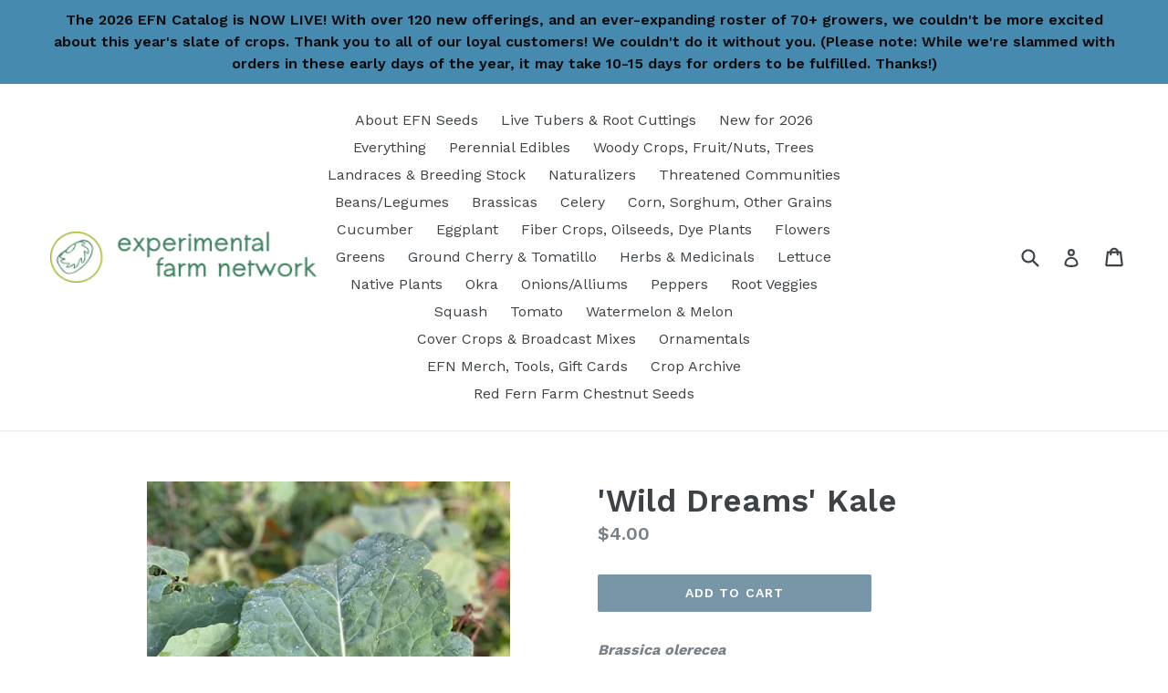

--- FILE ---
content_type: text/html; charset=utf-8
request_url: https://store.experimentalfarmnetwork.org/products/wild-dreams-kale
body_size: 29705
content:
<!doctype html>
<!--[if IE 9]> <html class="ie9 no-js" lang="en"> <![endif]-->
<!--[if (gt IE 9)|!(IE)]><!--> <html class="no-js" lang="en"> <!--<![endif]-->
<head><meta name="google-site-verification" content="ZeHQUoKiqd2rPtVaDlhnosJ-gmoka2JlXx2U61yX13E" />
  <meta charset="utf-8">
  <meta http-equiv="X-UA-Compatible" content="IE=edge,chrome=1">
  <meta name="viewport" content="width=device-width,initial-scale=1">
  <meta name="theme-color" content="#7796a8">
  <link rel="canonical" href="https://store.experimentalfarmnetwork.org/products/wild-dreams-kale">

  
    <link rel="shortcut icon" href="//store.experimentalfarmnetwork.org/cdn/shop/files/2015-08-30_15.46.56_1063205692122931337_1701867631watermelonhomssyria_32x32.jpg?v=1613700902" type="image/png">
  

  
  <title>
    &#39;Wild Dreams&#39; Kale
    
    
    
      &ndash; Experimental Farm Network Seed Store
    
  </title>

  
    <meta name="description" content="Brassica olerecea Origin: Vashon Island, Washington Improvement status: Cultivar Seeds per packet: ~100 Germination tested 10/2025: 92% Life cycle: Biennial We&#39;re excited to be bringing this new broad-leafed winter kale to a wider audience. Bred by Jennifer Williams of Wild Dreams Farm on Vashon Island, Washington, wor">
  

  <!-- /snippets/social-meta-tags.liquid -->
<meta property="og:site_name" content="Experimental Farm Network Seed Store">
<meta property="og:url" content="https://store.experimentalfarmnetwork.org/products/wild-dreams-kale">
<meta property="og:title" content="'Wild Dreams' Kale">
<meta property="og:type" content="product">
<meta property="og:description" content="Brassica olerecea Origin: Vashon Island, Washington Improvement status: Cultivar Seeds per packet: ~100 Germination tested 10/2025: 92% Life cycle: Biennial We&#39;re excited to be bringing this new broad-leafed winter kale to a wider audience. Bred by Jennifer Williams of Wild Dreams Farm on Vashon Island, Washington, wor">
<meta property="og:image" content="https://cdn.shopify.com/s/files/1/2333/6781/products/perennial_kale_four_quadrants_photo_540x.jpg?v=1517274563"/><meta property="og:price:amount" content="4.00">
  <meta property="og:price:currency" content="USD"><meta property="og:image" content="http://store.experimentalfarmnetwork.org/cdn/shop/products/WDFkale3_1024x1024.jpg?v=1640021518">
<meta property="og:image:secure_url" content="https://store.experimentalfarmnetwork.org/cdn/shop/products/WDFkale3_1024x1024.jpg?v=1640021518">

<meta name="twitter:site" content="@">
<meta name="twitter:card" content="summary_large_image">
<meta name="twitter:title" content="'Wild Dreams' Kale">
<meta name="twitter:description" content="Brassica olerecea Origin: Vashon Island, Washington Improvement status: Cultivar Seeds per packet: ~100 Germination tested 10/2025: 92% Life cycle: Biennial We&#39;re excited to be bringing this new broad-leafed winter kale to a wider audience. Bred by Jennifer Williams of Wild Dreams Farm on Vashon Island, Washington, wor">


  <link href="//store.experimentalfarmnetwork.org/cdn/shop/t/3/assets/theme.scss.css?v=91435524947226028791696264444" rel="stylesheet" type="text/css" media="all" />
  

  <link href="//fonts.googleapis.com/css?family=Work+Sans:400,700" rel="stylesheet" type="text/css" media="all" />


  

    <link href="//fonts.googleapis.com/css?family=Work+Sans:600" rel="stylesheet" type="text/css" media="all" />
  



  <script>
    var theme = {
      strings: {
        addToCart: "Add to cart",
        soldOut: "Sold out",
        unavailable: "Unavailable",
        showMore: "Show More",
        showLess: "Show Less",
        addressError: "Error looking up that address",
        addressNoResults: "No results for that address",
        addressQueryLimit: "You have exceeded the Google API usage limit. Consider upgrading to a \u003ca href=\"https:\/\/developers.google.com\/maps\/premium\/usage-limits\"\u003ePremium Plan\u003c\/a\u003e.",
        authError: "There was a problem authenticating your Google Maps account."
      },
      moneyFormat: "${{amount}}"
    }

    document.documentElement.className = document.documentElement.className.replace('no-js', 'js');
  </script>

  <!--[if (lte IE 9) ]><script src="//store.experimentalfarmnetwork.org/cdn/shop/t/3/assets/match-media.min.js?v=22265819453975888031505155745" type="text/javascript"></script><![endif]-->

  

  <!--[if (gt IE 9)|!(IE)]><!--><script src="//store.experimentalfarmnetwork.org/cdn/shop/t/3/assets/lazysizes.js?v=68441465964607740661505155745" async="async"></script><!--<![endif]-->
  <!--[if lte IE 9]><script src="//store.experimentalfarmnetwork.org/cdn/shop/t/3/assets/lazysizes.min.js?v=1916"></script><![endif]-->

  <!--[if (gt IE 9)|!(IE)]><!--><script src="//store.experimentalfarmnetwork.org/cdn/shop/t/3/assets/vendor.js?v=136118274122071307521505155746" defer="defer"></script><!--<![endif]-->
  <!--[if lte IE 9]><script src="//store.experimentalfarmnetwork.org/cdn/shop/t/3/assets/vendor.js?v=136118274122071307521505155746"></script><![endif]-->

  <!--[if (gt IE 9)|!(IE)]><!--><script src="//store.experimentalfarmnetwork.org/cdn/shop/t/3/assets/theme.js?v=31444951149715372371505155745" defer="defer"></script><!--<![endif]-->
  <!--[if lte IE 9]><script src="//store.experimentalfarmnetwork.org/cdn/shop/t/3/assets/theme.js?v=31444951149715372371505155745"></script><![endif]-->

  <script>window.performance && window.performance.mark && window.performance.mark('shopify.content_for_header.start');</script><meta name="google-site-verification" content="KcBhUIysic9-zaZwbr5yltYQ79665Zer3xo1MR1aecM">
<meta name="google-site-verification" content="ZeHQUoKiqd2rPtVaDlhnosJ-gmoka2JlXx2U61yX13E">
<meta id="shopify-digital-wallet" name="shopify-digital-wallet" content="/23336781/digital_wallets/dialog">
<meta name="shopify-checkout-api-token" content="0f97ff0eaf5290a4a2d619d05e5802a3">
<meta id="in-context-paypal-metadata" data-shop-id="23336781" data-venmo-supported="false" data-environment="production" data-locale="en_US" data-paypal-v4="true" data-currency="USD">
<link rel="alternate" type="application/json+oembed" href="https://store.experimentalfarmnetwork.org/products/wild-dreams-kale.oembed">
<script async="async" src="/checkouts/internal/preloads.js?locale=en-US"></script>
<link rel="preconnect" href="https://shop.app" crossorigin="anonymous">
<script async="async" src="https://shop.app/checkouts/internal/preloads.js?locale=en-US&shop_id=23336781" crossorigin="anonymous"></script>
<script id="apple-pay-shop-capabilities" type="application/json">{"shopId":23336781,"countryCode":"US","currencyCode":"USD","merchantCapabilities":["supports3DS"],"merchantId":"gid:\/\/shopify\/Shop\/23336781","merchantName":"Experimental Farm Network Seed Store","requiredBillingContactFields":["postalAddress","email"],"requiredShippingContactFields":["postalAddress","email"],"shippingType":"shipping","supportedNetworks":["visa","masterCard","amex","discover","elo","jcb"],"total":{"type":"pending","label":"Experimental Farm Network Seed Store","amount":"1.00"},"shopifyPaymentsEnabled":true,"supportsSubscriptions":true}</script>
<script id="shopify-features" type="application/json">{"accessToken":"0f97ff0eaf5290a4a2d619d05e5802a3","betas":["rich-media-storefront-analytics"],"domain":"store.experimentalfarmnetwork.org","predictiveSearch":true,"shopId":23336781,"locale":"en"}</script>
<script>var Shopify = Shopify || {};
Shopify.shop = "experimental-farm-network-seeds.myshopify.com";
Shopify.locale = "en";
Shopify.currency = {"active":"USD","rate":"1.0"};
Shopify.country = "US";
Shopify.theme = {"name":"debut","id":2110652439,"schema_name":"Debut","schema_version":"1.6.2","theme_store_id":796,"role":"main"};
Shopify.theme.handle = "null";
Shopify.theme.style = {"id":null,"handle":null};
Shopify.cdnHost = "store.experimentalfarmnetwork.org/cdn";
Shopify.routes = Shopify.routes || {};
Shopify.routes.root = "/";</script>
<script type="module">!function(o){(o.Shopify=o.Shopify||{}).modules=!0}(window);</script>
<script>!function(o){function n(){var o=[];function n(){o.push(Array.prototype.slice.apply(arguments))}return n.q=o,n}var t=o.Shopify=o.Shopify||{};t.loadFeatures=n(),t.autoloadFeatures=n()}(window);</script>
<script>
  window.ShopifyPay = window.ShopifyPay || {};
  window.ShopifyPay.apiHost = "shop.app\/pay";
  window.ShopifyPay.redirectState = null;
</script>
<script id="shop-js-analytics" type="application/json">{"pageType":"product"}</script>
<script defer="defer" async type="module" src="//store.experimentalfarmnetwork.org/cdn/shopifycloud/shop-js/modules/v2/client.init-shop-cart-sync_BT-GjEfc.en.esm.js"></script>
<script defer="defer" async type="module" src="//store.experimentalfarmnetwork.org/cdn/shopifycloud/shop-js/modules/v2/chunk.common_D58fp_Oc.esm.js"></script>
<script defer="defer" async type="module" src="//store.experimentalfarmnetwork.org/cdn/shopifycloud/shop-js/modules/v2/chunk.modal_xMitdFEc.esm.js"></script>
<script type="module">
  await import("//store.experimentalfarmnetwork.org/cdn/shopifycloud/shop-js/modules/v2/client.init-shop-cart-sync_BT-GjEfc.en.esm.js");
await import("//store.experimentalfarmnetwork.org/cdn/shopifycloud/shop-js/modules/v2/chunk.common_D58fp_Oc.esm.js");
await import("//store.experimentalfarmnetwork.org/cdn/shopifycloud/shop-js/modules/v2/chunk.modal_xMitdFEc.esm.js");

  window.Shopify.SignInWithShop?.initShopCartSync?.({"fedCMEnabled":true,"windoidEnabled":true});

</script>
<script>
  window.Shopify = window.Shopify || {};
  if (!window.Shopify.featureAssets) window.Shopify.featureAssets = {};
  window.Shopify.featureAssets['shop-js'] = {"shop-cart-sync":["modules/v2/client.shop-cart-sync_DZOKe7Ll.en.esm.js","modules/v2/chunk.common_D58fp_Oc.esm.js","modules/v2/chunk.modal_xMitdFEc.esm.js"],"init-fed-cm":["modules/v2/client.init-fed-cm_B6oLuCjv.en.esm.js","modules/v2/chunk.common_D58fp_Oc.esm.js","modules/v2/chunk.modal_xMitdFEc.esm.js"],"shop-cash-offers":["modules/v2/client.shop-cash-offers_D2sdYoxE.en.esm.js","modules/v2/chunk.common_D58fp_Oc.esm.js","modules/v2/chunk.modal_xMitdFEc.esm.js"],"shop-login-button":["modules/v2/client.shop-login-button_QeVjl5Y3.en.esm.js","modules/v2/chunk.common_D58fp_Oc.esm.js","modules/v2/chunk.modal_xMitdFEc.esm.js"],"pay-button":["modules/v2/client.pay-button_DXTOsIq6.en.esm.js","modules/v2/chunk.common_D58fp_Oc.esm.js","modules/v2/chunk.modal_xMitdFEc.esm.js"],"shop-button":["modules/v2/client.shop-button_DQZHx9pm.en.esm.js","modules/v2/chunk.common_D58fp_Oc.esm.js","modules/v2/chunk.modal_xMitdFEc.esm.js"],"avatar":["modules/v2/client.avatar_BTnouDA3.en.esm.js"],"init-windoid":["modules/v2/client.init-windoid_CR1B-cfM.en.esm.js","modules/v2/chunk.common_D58fp_Oc.esm.js","modules/v2/chunk.modal_xMitdFEc.esm.js"],"init-shop-for-new-customer-accounts":["modules/v2/client.init-shop-for-new-customer-accounts_C_vY_xzh.en.esm.js","modules/v2/client.shop-login-button_QeVjl5Y3.en.esm.js","modules/v2/chunk.common_D58fp_Oc.esm.js","modules/v2/chunk.modal_xMitdFEc.esm.js"],"init-shop-email-lookup-coordinator":["modules/v2/client.init-shop-email-lookup-coordinator_BI7n9ZSv.en.esm.js","modules/v2/chunk.common_D58fp_Oc.esm.js","modules/v2/chunk.modal_xMitdFEc.esm.js"],"init-shop-cart-sync":["modules/v2/client.init-shop-cart-sync_BT-GjEfc.en.esm.js","modules/v2/chunk.common_D58fp_Oc.esm.js","modules/v2/chunk.modal_xMitdFEc.esm.js"],"shop-toast-manager":["modules/v2/client.shop-toast-manager_DiYdP3xc.en.esm.js","modules/v2/chunk.common_D58fp_Oc.esm.js","modules/v2/chunk.modal_xMitdFEc.esm.js"],"init-customer-accounts":["modules/v2/client.init-customer-accounts_D9ZNqS-Q.en.esm.js","modules/v2/client.shop-login-button_QeVjl5Y3.en.esm.js","modules/v2/chunk.common_D58fp_Oc.esm.js","modules/v2/chunk.modal_xMitdFEc.esm.js"],"init-customer-accounts-sign-up":["modules/v2/client.init-customer-accounts-sign-up_iGw4briv.en.esm.js","modules/v2/client.shop-login-button_QeVjl5Y3.en.esm.js","modules/v2/chunk.common_D58fp_Oc.esm.js","modules/v2/chunk.modal_xMitdFEc.esm.js"],"shop-follow-button":["modules/v2/client.shop-follow-button_CqMgW2wH.en.esm.js","modules/v2/chunk.common_D58fp_Oc.esm.js","modules/v2/chunk.modal_xMitdFEc.esm.js"],"checkout-modal":["modules/v2/client.checkout-modal_xHeaAweL.en.esm.js","modules/v2/chunk.common_D58fp_Oc.esm.js","modules/v2/chunk.modal_xMitdFEc.esm.js"],"shop-login":["modules/v2/client.shop-login_D91U-Q7h.en.esm.js","modules/v2/chunk.common_D58fp_Oc.esm.js","modules/v2/chunk.modal_xMitdFEc.esm.js"],"lead-capture":["modules/v2/client.lead-capture_BJmE1dJe.en.esm.js","modules/v2/chunk.common_D58fp_Oc.esm.js","modules/v2/chunk.modal_xMitdFEc.esm.js"],"payment-terms":["modules/v2/client.payment-terms_Ci9AEqFq.en.esm.js","modules/v2/chunk.common_D58fp_Oc.esm.js","modules/v2/chunk.modal_xMitdFEc.esm.js"]};
</script>
<script>(function() {
  var isLoaded = false;
  function asyncLoad() {
    if (isLoaded) return;
    isLoaded = true;
    var urls = ["https:\/\/cdn.shopify.com\/s\/files\/1\/2333\/6781\/t\/3\/assets\/subscribe-it.js?v=1667254281\u0026shop=experimental-farm-network-seeds.myshopify.com"];
    for (var i = 0; i < urls.length; i++) {
      var s = document.createElement('script');
      s.type = 'text/javascript';
      s.async = true;
      s.src = urls[i];
      var x = document.getElementsByTagName('script')[0];
      x.parentNode.insertBefore(s, x);
    }
  };
  if(window.attachEvent) {
    window.attachEvent('onload', asyncLoad);
  } else {
    window.addEventListener('load', asyncLoad, false);
  }
})();</script>
<script id="__st">var __st={"a":23336781,"offset":-21600,"reqid":"441a36e9-57ae-4650-9ed9-93d4e52115e0-1769123202","pageurl":"store.experimentalfarmnetwork.org\/products\/wild-dreams-kale","u":"2bda628cadd4","p":"product","rtyp":"product","rid":6749616504885};</script>
<script>window.ShopifyPaypalV4VisibilityTracking = true;</script>
<script id="captcha-bootstrap">!function(){'use strict';const t='contact',e='account',n='new_comment',o=[[t,t],['blogs',n],['comments',n],[t,'customer']],c=[[e,'customer_login'],[e,'guest_login'],[e,'recover_customer_password'],[e,'create_customer']],r=t=>t.map((([t,e])=>`form[action*='/${t}']:not([data-nocaptcha='true']) input[name='form_type'][value='${e}']`)).join(','),a=t=>()=>t?[...document.querySelectorAll(t)].map((t=>t.form)):[];function s(){const t=[...o],e=r(t);return a(e)}const i='password',u='form_key',d=['recaptcha-v3-token','g-recaptcha-response','h-captcha-response',i],f=()=>{try{return window.sessionStorage}catch{return}},m='__shopify_v',_=t=>t.elements[u];function p(t,e,n=!1){try{const o=window.sessionStorage,c=JSON.parse(o.getItem(e)),{data:r}=function(t){const{data:e,action:n}=t;return t[m]||n?{data:e,action:n}:{data:t,action:n}}(c);for(const[e,n]of Object.entries(r))t.elements[e]&&(t.elements[e].value=n);n&&o.removeItem(e)}catch(o){console.error('form repopulation failed',{error:o})}}const l='form_type',E='cptcha';function T(t){t.dataset[E]=!0}const w=window,h=w.document,L='Shopify',v='ce_forms',y='captcha';let A=!1;((t,e)=>{const n=(g='f06e6c50-85a8-45c8-87d0-21a2b65856fe',I='https://cdn.shopify.com/shopifycloud/storefront-forms-hcaptcha/ce_storefront_forms_captcha_hcaptcha.v1.5.2.iife.js',D={infoText:'Protected by hCaptcha',privacyText:'Privacy',termsText:'Terms'},(t,e,n)=>{const o=w[L][v],c=o.bindForm;if(c)return c(t,g,e,D).then(n);var r;o.q.push([[t,g,e,D],n]),r=I,A||(h.body.append(Object.assign(h.createElement('script'),{id:'captcha-provider',async:!0,src:r})),A=!0)});var g,I,D;w[L]=w[L]||{},w[L][v]=w[L][v]||{},w[L][v].q=[],w[L][y]=w[L][y]||{},w[L][y].protect=function(t,e){n(t,void 0,e),T(t)},Object.freeze(w[L][y]),function(t,e,n,w,h,L){const[v,y,A,g]=function(t,e,n){const i=e?o:[],u=t?c:[],d=[...i,...u],f=r(d),m=r(i),_=r(d.filter((([t,e])=>n.includes(e))));return[a(f),a(m),a(_),s()]}(w,h,L),I=t=>{const e=t.target;return e instanceof HTMLFormElement?e:e&&e.form},D=t=>v().includes(t);t.addEventListener('submit',(t=>{const e=I(t);if(!e)return;const n=D(e)&&!e.dataset.hcaptchaBound&&!e.dataset.recaptchaBound,o=_(e),c=g().includes(e)&&(!o||!o.value);(n||c)&&t.preventDefault(),c&&!n&&(function(t){try{if(!f())return;!function(t){const e=f();if(!e)return;const n=_(t);if(!n)return;const o=n.value;o&&e.removeItem(o)}(t);const e=Array.from(Array(32),(()=>Math.random().toString(36)[2])).join('');!function(t,e){_(t)||t.append(Object.assign(document.createElement('input'),{type:'hidden',name:u})),t.elements[u].value=e}(t,e),function(t,e){const n=f();if(!n)return;const o=[...t.querySelectorAll(`input[type='${i}']`)].map((({name:t})=>t)),c=[...d,...o],r={};for(const[a,s]of new FormData(t).entries())c.includes(a)||(r[a]=s);n.setItem(e,JSON.stringify({[m]:1,action:t.action,data:r}))}(t,e)}catch(e){console.error('failed to persist form',e)}}(e),e.submit())}));const S=(t,e)=>{t&&!t.dataset[E]&&(n(t,e.some((e=>e===t))),T(t))};for(const o of['focusin','change'])t.addEventListener(o,(t=>{const e=I(t);D(e)&&S(e,y())}));const B=e.get('form_key'),M=e.get(l),P=B&&M;t.addEventListener('DOMContentLoaded',(()=>{const t=y();if(P)for(const e of t)e.elements[l].value===M&&p(e,B);[...new Set([...A(),...v().filter((t=>'true'===t.dataset.shopifyCaptcha))])].forEach((e=>S(e,t)))}))}(h,new URLSearchParams(w.location.search),n,t,e,['guest_login'])})(!0,!0)}();</script>
<script integrity="sha256-4kQ18oKyAcykRKYeNunJcIwy7WH5gtpwJnB7kiuLZ1E=" data-source-attribution="shopify.loadfeatures" defer="defer" src="//store.experimentalfarmnetwork.org/cdn/shopifycloud/storefront/assets/storefront/load_feature-a0a9edcb.js" crossorigin="anonymous"></script>
<script crossorigin="anonymous" defer="defer" src="//store.experimentalfarmnetwork.org/cdn/shopifycloud/storefront/assets/shopify_pay/storefront-65b4c6d7.js?v=20250812"></script>
<script data-source-attribution="shopify.dynamic_checkout.dynamic.init">var Shopify=Shopify||{};Shopify.PaymentButton=Shopify.PaymentButton||{isStorefrontPortableWallets:!0,init:function(){window.Shopify.PaymentButton.init=function(){};var t=document.createElement("script");t.src="https://store.experimentalfarmnetwork.org/cdn/shopifycloud/portable-wallets/latest/portable-wallets.en.js",t.type="module",document.head.appendChild(t)}};
</script>
<script data-source-attribution="shopify.dynamic_checkout.buyer_consent">
  function portableWalletsHideBuyerConsent(e){var t=document.getElementById("shopify-buyer-consent"),n=document.getElementById("shopify-subscription-policy-button");t&&n&&(t.classList.add("hidden"),t.setAttribute("aria-hidden","true"),n.removeEventListener("click",e))}function portableWalletsShowBuyerConsent(e){var t=document.getElementById("shopify-buyer-consent"),n=document.getElementById("shopify-subscription-policy-button");t&&n&&(t.classList.remove("hidden"),t.removeAttribute("aria-hidden"),n.addEventListener("click",e))}window.Shopify?.PaymentButton&&(window.Shopify.PaymentButton.hideBuyerConsent=portableWalletsHideBuyerConsent,window.Shopify.PaymentButton.showBuyerConsent=portableWalletsShowBuyerConsent);
</script>
<script data-source-attribution="shopify.dynamic_checkout.cart.bootstrap">document.addEventListener("DOMContentLoaded",(function(){function t(){return document.querySelector("shopify-accelerated-checkout-cart, shopify-accelerated-checkout")}if(t())Shopify.PaymentButton.init();else{new MutationObserver((function(e,n){t()&&(Shopify.PaymentButton.init(),n.disconnect())})).observe(document.body,{childList:!0,subtree:!0})}}));
</script>
<link id="shopify-accelerated-checkout-styles" rel="stylesheet" media="screen" href="https://store.experimentalfarmnetwork.org/cdn/shopifycloud/portable-wallets/latest/accelerated-checkout-backwards-compat.css" crossorigin="anonymous">
<style id="shopify-accelerated-checkout-cart">
        #shopify-buyer-consent {
  margin-top: 1em;
  display: inline-block;
  width: 100%;
}

#shopify-buyer-consent.hidden {
  display: none;
}

#shopify-subscription-policy-button {
  background: none;
  border: none;
  padding: 0;
  text-decoration: underline;
  font-size: inherit;
  cursor: pointer;
}

#shopify-subscription-policy-button::before {
  box-shadow: none;
}

      </style>

<script>window.performance && window.performance.mark && window.performance.mark('shopify.content_for_header.end');</script>
<link href="https://monorail-edge.shopifysvc.com" rel="dns-prefetch">
<script>(function(){if ("sendBeacon" in navigator && "performance" in window) {try {var session_token_from_headers = performance.getEntriesByType('navigation')[0].serverTiming.find(x => x.name == '_s').description;} catch {var session_token_from_headers = undefined;}var session_cookie_matches = document.cookie.match(/_shopify_s=([^;]*)/);var session_token_from_cookie = session_cookie_matches && session_cookie_matches.length === 2 ? session_cookie_matches[1] : "";var session_token = session_token_from_headers || session_token_from_cookie || "";function handle_abandonment_event(e) {var entries = performance.getEntries().filter(function(entry) {return /monorail-edge.shopifysvc.com/.test(entry.name);});if (!window.abandonment_tracked && entries.length === 0) {window.abandonment_tracked = true;var currentMs = Date.now();var navigation_start = performance.timing.navigationStart;var payload = {shop_id: 23336781,url: window.location.href,navigation_start,duration: currentMs - navigation_start,session_token,page_type: "product"};window.navigator.sendBeacon("https://monorail-edge.shopifysvc.com/v1/produce", JSON.stringify({schema_id: "online_store_buyer_site_abandonment/1.1",payload: payload,metadata: {event_created_at_ms: currentMs,event_sent_at_ms: currentMs}}));}}window.addEventListener('pagehide', handle_abandonment_event);}}());</script>
<script id="web-pixels-manager-setup">(function e(e,d,r,n,o){if(void 0===o&&(o={}),!Boolean(null===(a=null===(i=window.Shopify)||void 0===i?void 0:i.analytics)||void 0===a?void 0:a.replayQueue)){var i,a;window.Shopify=window.Shopify||{};var t=window.Shopify;t.analytics=t.analytics||{};var s=t.analytics;s.replayQueue=[],s.publish=function(e,d,r){return s.replayQueue.push([e,d,r]),!0};try{self.performance.mark("wpm:start")}catch(e){}var l=function(){var e={modern:/Edge?\/(1{2}[4-9]|1[2-9]\d|[2-9]\d{2}|\d{4,})\.\d+(\.\d+|)|Firefox\/(1{2}[4-9]|1[2-9]\d|[2-9]\d{2}|\d{4,})\.\d+(\.\d+|)|Chrom(ium|e)\/(9{2}|\d{3,})\.\d+(\.\d+|)|(Maci|X1{2}).+ Version\/(15\.\d+|(1[6-9]|[2-9]\d|\d{3,})\.\d+)([,.]\d+|)( \(\w+\)|)( Mobile\/\w+|) Safari\/|Chrome.+OPR\/(9{2}|\d{3,})\.\d+\.\d+|(CPU[ +]OS|iPhone[ +]OS|CPU[ +]iPhone|CPU IPhone OS|CPU iPad OS)[ +]+(15[._]\d+|(1[6-9]|[2-9]\d|\d{3,})[._]\d+)([._]\d+|)|Android:?[ /-](13[3-9]|1[4-9]\d|[2-9]\d{2}|\d{4,})(\.\d+|)(\.\d+|)|Android.+Firefox\/(13[5-9]|1[4-9]\d|[2-9]\d{2}|\d{4,})\.\d+(\.\d+|)|Android.+Chrom(ium|e)\/(13[3-9]|1[4-9]\d|[2-9]\d{2}|\d{4,})\.\d+(\.\d+|)|SamsungBrowser\/([2-9]\d|\d{3,})\.\d+/,legacy:/Edge?\/(1[6-9]|[2-9]\d|\d{3,})\.\d+(\.\d+|)|Firefox\/(5[4-9]|[6-9]\d|\d{3,})\.\d+(\.\d+|)|Chrom(ium|e)\/(5[1-9]|[6-9]\d|\d{3,})\.\d+(\.\d+|)([\d.]+$|.*Safari\/(?![\d.]+ Edge\/[\d.]+$))|(Maci|X1{2}).+ Version\/(10\.\d+|(1[1-9]|[2-9]\d|\d{3,})\.\d+)([,.]\d+|)( \(\w+\)|)( Mobile\/\w+|) Safari\/|Chrome.+OPR\/(3[89]|[4-9]\d|\d{3,})\.\d+\.\d+|(CPU[ +]OS|iPhone[ +]OS|CPU[ +]iPhone|CPU IPhone OS|CPU iPad OS)[ +]+(10[._]\d+|(1[1-9]|[2-9]\d|\d{3,})[._]\d+)([._]\d+|)|Android:?[ /-](13[3-9]|1[4-9]\d|[2-9]\d{2}|\d{4,})(\.\d+|)(\.\d+|)|Mobile Safari.+OPR\/([89]\d|\d{3,})\.\d+\.\d+|Android.+Firefox\/(13[5-9]|1[4-9]\d|[2-9]\d{2}|\d{4,})\.\d+(\.\d+|)|Android.+Chrom(ium|e)\/(13[3-9]|1[4-9]\d|[2-9]\d{2}|\d{4,})\.\d+(\.\d+|)|Android.+(UC? ?Browser|UCWEB|U3)[ /]?(15\.([5-9]|\d{2,})|(1[6-9]|[2-9]\d|\d{3,})\.\d+)\.\d+|SamsungBrowser\/(5\.\d+|([6-9]|\d{2,})\.\d+)|Android.+MQ{2}Browser\/(14(\.(9|\d{2,})|)|(1[5-9]|[2-9]\d|\d{3,})(\.\d+|))(\.\d+|)|K[Aa][Ii]OS\/(3\.\d+|([4-9]|\d{2,})\.\d+)(\.\d+|)/},d=e.modern,r=e.legacy,n=navigator.userAgent;return n.match(d)?"modern":n.match(r)?"legacy":"unknown"}(),u="modern"===l?"modern":"legacy",c=(null!=n?n:{modern:"",legacy:""})[u],f=function(e){return[e.baseUrl,"/wpm","/b",e.hashVersion,"modern"===e.buildTarget?"m":"l",".js"].join("")}({baseUrl:d,hashVersion:r,buildTarget:u}),m=function(e){var d=e.version,r=e.bundleTarget,n=e.surface,o=e.pageUrl,i=e.monorailEndpoint;return{emit:function(e){var a=e.status,t=e.errorMsg,s=(new Date).getTime(),l=JSON.stringify({metadata:{event_sent_at_ms:s},events:[{schema_id:"web_pixels_manager_load/3.1",payload:{version:d,bundle_target:r,page_url:o,status:a,surface:n,error_msg:t},metadata:{event_created_at_ms:s}}]});if(!i)return console&&console.warn&&console.warn("[Web Pixels Manager] No Monorail endpoint provided, skipping logging."),!1;try{return self.navigator.sendBeacon.bind(self.navigator)(i,l)}catch(e){}var u=new XMLHttpRequest;try{return u.open("POST",i,!0),u.setRequestHeader("Content-Type","text/plain"),u.send(l),!0}catch(e){return console&&console.warn&&console.warn("[Web Pixels Manager] Got an unhandled error while logging to Monorail."),!1}}}}({version:r,bundleTarget:l,surface:e.surface,pageUrl:self.location.href,monorailEndpoint:e.monorailEndpoint});try{o.browserTarget=l,function(e){var d=e.src,r=e.async,n=void 0===r||r,o=e.onload,i=e.onerror,a=e.sri,t=e.scriptDataAttributes,s=void 0===t?{}:t,l=document.createElement("script"),u=document.querySelector("head"),c=document.querySelector("body");if(l.async=n,l.src=d,a&&(l.integrity=a,l.crossOrigin="anonymous"),s)for(var f in s)if(Object.prototype.hasOwnProperty.call(s,f))try{l.dataset[f]=s[f]}catch(e){}if(o&&l.addEventListener("load",o),i&&l.addEventListener("error",i),u)u.appendChild(l);else{if(!c)throw new Error("Did not find a head or body element to append the script");c.appendChild(l)}}({src:f,async:!0,onload:function(){if(!function(){var e,d;return Boolean(null===(d=null===(e=window.Shopify)||void 0===e?void 0:e.analytics)||void 0===d?void 0:d.initialized)}()){var d=window.webPixelsManager.init(e)||void 0;if(d){var r=window.Shopify.analytics;r.replayQueue.forEach((function(e){var r=e[0],n=e[1],o=e[2];d.publishCustomEvent(r,n,o)})),r.replayQueue=[],r.publish=d.publishCustomEvent,r.visitor=d.visitor,r.initialized=!0}}},onerror:function(){return m.emit({status:"failed",errorMsg:"".concat(f," has failed to load")})},sri:function(e){var d=/^sha384-[A-Za-z0-9+/=]+$/;return"string"==typeof e&&d.test(e)}(c)?c:"",scriptDataAttributes:o}),m.emit({status:"loading"})}catch(e){m.emit({status:"failed",errorMsg:(null==e?void 0:e.message)||"Unknown error"})}}})({shopId: 23336781,storefrontBaseUrl: "https://store.experimentalfarmnetwork.org",extensionsBaseUrl: "https://extensions.shopifycdn.com/cdn/shopifycloud/web-pixels-manager",monorailEndpoint: "https://monorail-edge.shopifysvc.com/unstable/produce_batch",surface: "storefront-renderer",enabledBetaFlags: ["2dca8a86"],webPixelsConfigList: [{"id":"451608629","configuration":"{\"config\":\"{\\\"pixel_id\\\":\\\"AW-11101272117\\\",\\\"target_country\\\":\\\"US\\\",\\\"gtag_events\\\":[{\\\"type\\\":\\\"search\\\",\\\"action_label\\\":\\\"AW-11101272117\\\/yGglCNTD2I0YELXwv60p\\\"},{\\\"type\\\":\\\"begin_checkout\\\",\\\"action_label\\\":\\\"AW-11101272117\\\/61cGCNHD2I0YELXwv60p\\\"},{\\\"type\\\":\\\"view_item\\\",\\\"action_label\\\":[\\\"AW-11101272117\\\/cMJGCMvD2I0YELXwv60p\\\",\\\"MC-JXSTDNTH78\\\"]},{\\\"type\\\":\\\"purchase\\\",\\\"action_label\\\":[\\\"AW-11101272117\\\/gKpxCMjD2I0YELXwv60p\\\",\\\"MC-JXSTDNTH78\\\"]},{\\\"type\\\":\\\"page_view\\\",\\\"action_label\\\":[\\\"AW-11101272117\\\/_M-KCMXD2I0YELXwv60p\\\",\\\"MC-JXSTDNTH78\\\"]},{\\\"type\\\":\\\"add_payment_info\\\",\\\"action_label\\\":\\\"AW-11101272117\\\/CCHLCNfD2I0YELXwv60p\\\"},{\\\"type\\\":\\\"add_to_cart\\\",\\\"action_label\\\":\\\"AW-11101272117\\\/AJHBCM7D2I0YELXwv60p\\\"}],\\\"enable_monitoring_mode\\\":false}\"}","eventPayloadVersion":"v1","runtimeContext":"OPEN","scriptVersion":"b2a88bafab3e21179ed38636efcd8a93","type":"APP","apiClientId":1780363,"privacyPurposes":[],"dataSharingAdjustments":{"protectedCustomerApprovalScopes":["read_customer_address","read_customer_email","read_customer_name","read_customer_personal_data","read_customer_phone"]}},{"id":"65306677","eventPayloadVersion":"v1","runtimeContext":"LAX","scriptVersion":"1","type":"CUSTOM","privacyPurposes":["MARKETING"],"name":"Meta pixel (migrated)"},{"id":"shopify-app-pixel","configuration":"{}","eventPayloadVersion":"v1","runtimeContext":"STRICT","scriptVersion":"0450","apiClientId":"shopify-pixel","type":"APP","privacyPurposes":["ANALYTICS","MARKETING"]},{"id":"shopify-custom-pixel","eventPayloadVersion":"v1","runtimeContext":"LAX","scriptVersion":"0450","apiClientId":"shopify-pixel","type":"CUSTOM","privacyPurposes":["ANALYTICS","MARKETING"]}],isMerchantRequest: false,initData: {"shop":{"name":"Experimental Farm Network Seed Store","paymentSettings":{"currencyCode":"USD"},"myshopifyDomain":"experimental-farm-network-seeds.myshopify.com","countryCode":"US","storefrontUrl":"https:\/\/store.experimentalfarmnetwork.org"},"customer":null,"cart":null,"checkout":null,"productVariants":[{"price":{"amount":4.0,"currencyCode":"USD"},"product":{"title":"'Wild Dreams' Kale","vendor":"Experimental Farm Network Seed Store","id":"6749616504885","untranslatedTitle":"'Wild Dreams' Kale","url":"\/products\/wild-dreams-kale","type":""},"id":"40328585969717","image":{"src":"\/\/store.experimentalfarmnetwork.org\/cdn\/shop\/products\/WDFkale3.jpg?v=1640021518"},"sku":"0516","title":"Default Title","untranslatedTitle":"Default Title"}],"purchasingCompany":null},},"https://store.experimentalfarmnetwork.org/cdn","fcfee988w5aeb613cpc8e4bc33m6693e112",{"modern":"","legacy":""},{"shopId":"23336781","storefrontBaseUrl":"https:\/\/store.experimentalfarmnetwork.org","extensionBaseUrl":"https:\/\/extensions.shopifycdn.com\/cdn\/shopifycloud\/web-pixels-manager","surface":"storefront-renderer","enabledBetaFlags":"[\"2dca8a86\"]","isMerchantRequest":"false","hashVersion":"fcfee988w5aeb613cpc8e4bc33m6693e112","publish":"custom","events":"[[\"page_viewed\",{}],[\"product_viewed\",{\"productVariant\":{\"price\":{\"amount\":4.0,\"currencyCode\":\"USD\"},\"product\":{\"title\":\"'Wild Dreams' Kale\",\"vendor\":\"Experimental Farm Network Seed Store\",\"id\":\"6749616504885\",\"untranslatedTitle\":\"'Wild Dreams' Kale\",\"url\":\"\/products\/wild-dreams-kale\",\"type\":\"\"},\"id\":\"40328585969717\",\"image\":{\"src\":\"\/\/store.experimentalfarmnetwork.org\/cdn\/shop\/products\/WDFkale3.jpg?v=1640021518\"},\"sku\":\"0516\",\"title\":\"Default Title\",\"untranslatedTitle\":\"Default Title\"}}]]"});</script><script>
  window.ShopifyAnalytics = window.ShopifyAnalytics || {};
  window.ShopifyAnalytics.meta = window.ShopifyAnalytics.meta || {};
  window.ShopifyAnalytics.meta.currency = 'USD';
  var meta = {"product":{"id":6749616504885,"gid":"gid:\/\/shopify\/Product\/6749616504885","vendor":"Experimental Farm Network Seed Store","type":"","handle":"wild-dreams-kale","variants":[{"id":40328585969717,"price":400,"name":"'Wild Dreams' Kale","public_title":null,"sku":"0516"}],"remote":false},"page":{"pageType":"product","resourceType":"product","resourceId":6749616504885,"requestId":"441a36e9-57ae-4650-9ed9-93d4e52115e0-1769123202"}};
  for (var attr in meta) {
    window.ShopifyAnalytics.meta[attr] = meta[attr];
  }
</script>
<script class="analytics">
  (function () {
    var customDocumentWrite = function(content) {
      var jquery = null;

      if (window.jQuery) {
        jquery = window.jQuery;
      } else if (window.Checkout && window.Checkout.$) {
        jquery = window.Checkout.$;
      }

      if (jquery) {
        jquery('body').append(content);
      }
    };

    var hasLoggedConversion = function(token) {
      if (token) {
        return document.cookie.indexOf('loggedConversion=' + token) !== -1;
      }
      return false;
    }

    var setCookieIfConversion = function(token) {
      if (token) {
        var twoMonthsFromNow = new Date(Date.now());
        twoMonthsFromNow.setMonth(twoMonthsFromNow.getMonth() + 2);

        document.cookie = 'loggedConversion=' + token + '; expires=' + twoMonthsFromNow;
      }
    }

    var trekkie = window.ShopifyAnalytics.lib = window.trekkie = window.trekkie || [];
    if (trekkie.integrations) {
      return;
    }
    trekkie.methods = [
      'identify',
      'page',
      'ready',
      'track',
      'trackForm',
      'trackLink'
    ];
    trekkie.factory = function(method) {
      return function() {
        var args = Array.prototype.slice.call(arguments);
        args.unshift(method);
        trekkie.push(args);
        return trekkie;
      };
    };
    for (var i = 0; i < trekkie.methods.length; i++) {
      var key = trekkie.methods[i];
      trekkie[key] = trekkie.factory(key);
    }
    trekkie.load = function(config) {
      trekkie.config = config || {};
      trekkie.config.initialDocumentCookie = document.cookie;
      var first = document.getElementsByTagName('script')[0];
      var script = document.createElement('script');
      script.type = 'text/javascript';
      script.onerror = function(e) {
        var scriptFallback = document.createElement('script');
        scriptFallback.type = 'text/javascript';
        scriptFallback.onerror = function(error) {
                var Monorail = {
      produce: function produce(monorailDomain, schemaId, payload) {
        var currentMs = new Date().getTime();
        var event = {
          schema_id: schemaId,
          payload: payload,
          metadata: {
            event_created_at_ms: currentMs,
            event_sent_at_ms: currentMs
          }
        };
        return Monorail.sendRequest("https://" + monorailDomain + "/v1/produce", JSON.stringify(event));
      },
      sendRequest: function sendRequest(endpointUrl, payload) {
        // Try the sendBeacon API
        if (window && window.navigator && typeof window.navigator.sendBeacon === 'function' && typeof window.Blob === 'function' && !Monorail.isIos12()) {
          var blobData = new window.Blob([payload], {
            type: 'text/plain'
          });

          if (window.navigator.sendBeacon(endpointUrl, blobData)) {
            return true;
          } // sendBeacon was not successful

        } // XHR beacon

        var xhr = new XMLHttpRequest();

        try {
          xhr.open('POST', endpointUrl);
          xhr.setRequestHeader('Content-Type', 'text/plain');
          xhr.send(payload);
        } catch (e) {
          console.log(e);
        }

        return false;
      },
      isIos12: function isIos12() {
        return window.navigator.userAgent.lastIndexOf('iPhone; CPU iPhone OS 12_') !== -1 || window.navigator.userAgent.lastIndexOf('iPad; CPU OS 12_') !== -1;
      }
    };
    Monorail.produce('monorail-edge.shopifysvc.com',
      'trekkie_storefront_load_errors/1.1',
      {shop_id: 23336781,
      theme_id: 2110652439,
      app_name: "storefront",
      context_url: window.location.href,
      source_url: "//store.experimentalfarmnetwork.org/cdn/s/trekkie.storefront.8d95595f799fbf7e1d32231b9a28fd43b70c67d3.min.js"});

        };
        scriptFallback.async = true;
        scriptFallback.src = '//store.experimentalfarmnetwork.org/cdn/s/trekkie.storefront.8d95595f799fbf7e1d32231b9a28fd43b70c67d3.min.js';
        first.parentNode.insertBefore(scriptFallback, first);
      };
      script.async = true;
      script.src = '//store.experimentalfarmnetwork.org/cdn/s/trekkie.storefront.8d95595f799fbf7e1d32231b9a28fd43b70c67d3.min.js';
      first.parentNode.insertBefore(script, first);
    };
    trekkie.load(
      {"Trekkie":{"appName":"storefront","development":false,"defaultAttributes":{"shopId":23336781,"isMerchantRequest":null,"themeId":2110652439,"themeCityHash":"4041510636317674254","contentLanguage":"en","currency":"USD","eventMetadataId":"1f4701e3-e3cb-4085-bc88-7d5a1646bbdf"},"isServerSideCookieWritingEnabled":true,"monorailRegion":"shop_domain","enabledBetaFlags":["65f19447"]},"Session Attribution":{},"S2S":{"facebookCapiEnabled":false,"source":"trekkie-storefront-renderer","apiClientId":580111}}
    );

    var loaded = false;
    trekkie.ready(function() {
      if (loaded) return;
      loaded = true;

      window.ShopifyAnalytics.lib = window.trekkie;

      var originalDocumentWrite = document.write;
      document.write = customDocumentWrite;
      try { window.ShopifyAnalytics.merchantGoogleAnalytics.call(this); } catch(error) {};
      document.write = originalDocumentWrite;

      window.ShopifyAnalytics.lib.page(null,{"pageType":"product","resourceType":"product","resourceId":6749616504885,"requestId":"441a36e9-57ae-4650-9ed9-93d4e52115e0-1769123202","shopifyEmitted":true});

      var match = window.location.pathname.match(/checkouts\/(.+)\/(thank_you|post_purchase)/)
      var token = match? match[1]: undefined;
      if (!hasLoggedConversion(token)) {
        setCookieIfConversion(token);
        window.ShopifyAnalytics.lib.track("Viewed Product",{"currency":"USD","variantId":40328585969717,"productId":6749616504885,"productGid":"gid:\/\/shopify\/Product\/6749616504885","name":"'Wild Dreams' Kale","price":"4.00","sku":"0516","brand":"Experimental Farm Network Seed Store","variant":null,"category":"","nonInteraction":true,"remote":false},undefined,undefined,{"shopifyEmitted":true});
      window.ShopifyAnalytics.lib.track("monorail:\/\/trekkie_storefront_viewed_product\/1.1",{"currency":"USD","variantId":40328585969717,"productId":6749616504885,"productGid":"gid:\/\/shopify\/Product\/6749616504885","name":"'Wild Dreams' Kale","price":"4.00","sku":"0516","brand":"Experimental Farm Network Seed Store","variant":null,"category":"","nonInteraction":true,"remote":false,"referer":"https:\/\/store.experimentalfarmnetwork.org\/products\/wild-dreams-kale"});
      }
    });


        var eventsListenerScript = document.createElement('script');
        eventsListenerScript.async = true;
        eventsListenerScript.src = "//store.experimentalfarmnetwork.org/cdn/shopifycloud/storefront/assets/shop_events_listener-3da45d37.js";
        document.getElementsByTagName('head')[0].appendChild(eventsListenerScript);

})();</script>
<script
  defer
  src="https://store.experimentalfarmnetwork.org/cdn/shopifycloud/perf-kit/shopify-perf-kit-3.0.4.min.js"
  data-application="storefront-renderer"
  data-shop-id="23336781"
  data-render-region="gcp-us-central1"
  data-page-type="product"
  data-theme-instance-id="2110652439"
  data-theme-name="Debut"
  data-theme-version="1.6.2"
  data-monorail-region="shop_domain"
  data-resource-timing-sampling-rate="10"
  data-shs="true"
  data-shs-beacon="true"
  data-shs-export-with-fetch="true"
  data-shs-logs-sample-rate="1"
  data-shs-beacon-endpoint="https://store.experimentalfarmnetwork.org/api/collect"
></script>
</head>

<body class="template-product">

  <a class="in-page-link visually-hidden skip-link" href="#MainContent">Skip to content</a>

  <div id="SearchDrawer" class="search-bar drawer drawer--top">
    <div class="search-bar__table">
      <div class="search-bar__table-cell search-bar__form-wrapper">
        <form class="search search-bar__form" action="/search" method="get" role="search">
          <button class="search-bar__submit search__submit btn--link" type="submit">
            <svg aria-hidden="true" focusable="false" role="presentation" class="icon icon-search" viewBox="0 0 37 40"><path d="M35.6 36l-9.8-9.8c4.1-5.4 3.6-13.2-1.3-18.1-5.4-5.4-14.2-5.4-19.7 0-5.4 5.4-5.4 14.2 0 19.7 2.6 2.6 6.1 4.1 9.8 4.1 3 0 5.9-1 8.3-2.8l9.8 9.8c.4.4.9.6 1.4.6s1-.2 1.4-.6c.9-.9.9-2.1.1-2.9zm-20.9-8.2c-2.6 0-5.1-1-7-2.9-3.9-3.9-3.9-10.1 0-14C9.6 9 12.2 8 14.7 8s5.1 1 7 2.9c3.9 3.9 3.9 10.1 0 14-1.9 1.9-4.4 2.9-7 2.9z"/></svg>
            <span class="icon__fallback-text">Submit</span>
          </button>
          <input class="search__input search-bar__input" type="search" name="q" value="" placeholder="Search" aria-label="Search">
        </form>
      </div>
      <div class="search-bar__table-cell text-right">
        <button type="button" class="btn--link search-bar__close js-drawer-close">
          <svg aria-hidden="true" focusable="false" role="presentation" class="icon icon-close" viewBox="0 0 37 40"><path d="M21.3 23l11-11c.8-.8.8-2 0-2.8-.8-.8-2-.8-2.8 0l-11 11-11-11c-.8-.8-2-.8-2.8 0-.8.8-.8 2 0 2.8l11 11-11 11c-.8.8-.8 2 0 2.8.4.4.9.6 1.4.6s1-.2 1.4-.6l11-11 11 11c.4.4.9.6 1.4.6s1-.2 1.4-.6c.8-.8.8-2 0-2.8l-11-11z"/></svg>
          <span class="icon__fallback-text">Close search</span>
        </button>
      </div>
    </div>
  </div>

  <div id="shopify-section-header" class="shopify-section">
  <style>
    .notification-bar {
      background-color: #468aaf;
    }

    .notification-bar__message {
      color: #0b0a0a;
    }

    
      .site-header__logo-image {
        max-width: 1200px;
      }
    

    
      .site-header__logo-image {
        margin: 0;
      }
    
  </style>


<div data-section-id="header" data-section-type="header-section">
  <nav class="mobile-nav-wrapper medium-up--hide" role="navigation">
    <ul id="MobileNav" class="mobile-nav">
      
<li class="mobile-nav__item border-bottom">
          
            <a href="/pages/about-efn-seeds" class="mobile-nav__link">
              About EFN Seeds
            </a>
          
        </li>
      
<li class="mobile-nav__item border-bottom">
          
            <a href="/collections/tubers-and-root-cuttings" class="mobile-nav__link">
              Live Tubers & Root Cuttings
            </a>
          
        </li>
      
<li class="mobile-nav__item border-bottom">
          
            <a href="/collections/new-for-2027" class="mobile-nav__link">
              New for 2026
            </a>
          
        </li>
      
<li class="mobile-nav__item border-bottom">
          
            <a href="/collections/everything" class="mobile-nav__link">
              Everything
            </a>
          
        </li>
      
<li class="mobile-nav__item border-bottom">
          
            <a href="/collections/perennial-vegetables" class="mobile-nav__link">
              Perennial Edibles
            </a>
          
        </li>
      
<li class="mobile-nav__item border-bottom">
          
            <a href="/collections/badgersett-hazelnut-plants" class="mobile-nav__link">
              Woody Crops, Fruit/Nuts, Trees
            </a>
          
        </li>
      
<li class="mobile-nav__item border-bottom">
          
            <a href="/collections/landraces" class="mobile-nav__link">
              Landraces & Breeding Stock
            </a>
          
        </li>
      
<li class="mobile-nav__item border-bottom">
          
            <a href="/collections/naturalizers" class="mobile-nav__link">
              Naturalizers
            </a>
          
        </li>
      
<li class="mobile-nav__item border-bottom">
          
            <a href="/collections/threatened-communities" class="mobile-nav__link">
              Threatened Communities
            </a>
          
        </li>
      
<li class="mobile-nav__item border-bottom">
          
            <a href="/collections/legumes" class="mobile-nav__link">
              Beans/Legumes
            </a>
          
        </li>
      
<li class="mobile-nav__item border-bottom">
          
            <a href="/collections/brassicas" class="mobile-nav__link">
              Brassicas
            </a>
          
        </li>
      
<li class="mobile-nav__item border-bottom">
          
            <a href="/collections/celery" class="mobile-nav__link">
              Celery
            </a>
          
        </li>
      
<li class="mobile-nav__item border-bottom">
          
            <a href="/collections/grains" class="mobile-nav__link">
              Corn, Sorghum, Other Grains
            </a>
          
        </li>
      
<li class="mobile-nav__item border-bottom">
          
            <a href="/collections/cucumber" class="mobile-nav__link">
              Cucumber
            </a>
          
        </li>
      
<li class="mobile-nav__item border-bottom">
          
            <a href="/collections/eggplant" class="mobile-nav__link">
              Eggplant
            </a>
          
        </li>
      
<li class="mobile-nav__item border-bottom">
          
            <a href="/collections/miscellaneous" class="mobile-nav__link">
              Fiber Crops, Oilseeds, Dye Plants
            </a>
          
        </li>
      
<li class="mobile-nav__item border-bottom">
          
            <a href="/collections/flowers" class="mobile-nav__link">
              Flowers
            </a>
          
        </li>
      
<li class="mobile-nav__item border-bottom">
          
            <a href="/collections/greens" class="mobile-nav__link">
              Greens
            </a>
          
        </li>
      
<li class="mobile-nav__item border-bottom">
          
            <a href="/collections/physalis-genus" class="mobile-nav__link">
              Ground Cherry & Tomatillo
            </a>
          
        </li>
      
<li class="mobile-nav__item border-bottom">
          
            <a href="/collections/medicinals-herbs" class="mobile-nav__link">
              Herbs & Medicinals
            </a>
          
        </li>
      
<li class="mobile-nav__item border-bottom">
          
            <a href="/collections/lettuce" class="mobile-nav__link">
              Lettuce
            </a>
          
        </li>
      
<li class="mobile-nav__item border-bottom">
          
            <a href="/collections/native-perennial-flowers" class="mobile-nav__link">
              Native Plants
            </a>
          
        </li>
      
<li class="mobile-nav__item border-bottom">
          
            <a href="/collections/okra" class="mobile-nav__link">
              Okra
            </a>
          
        </li>
      
<li class="mobile-nav__item border-bottom">
          
            <a href="/collections/alliums" class="mobile-nav__link">
              Onions/Alliums
            </a>
          
        </li>
      
<li class="mobile-nav__item border-bottom">
          
            <a href="/collections/peppers" class="mobile-nav__link">
              Peppers
            </a>
          
        </li>
      
<li class="mobile-nav__item border-bottom">
          
            <a href="/collections/beets-sweet-potato-slips" class="mobile-nav__link">
              Root Veggies
            </a>
          
        </li>
      
<li class="mobile-nav__item border-bottom">
          
            <a href="/collections/squash" class="mobile-nav__link">
              Squash
            </a>
          
        </li>
      
<li class="mobile-nav__item border-bottom">
          
            <a href="https://store.experimentalfarmnetwork.org/collections/tomatoes" class="mobile-nav__link">
              Tomato
            </a>
          
        </li>
      
<li class="mobile-nav__item border-bottom">
          
            <a href="/collections/watermelon-melon" class="mobile-nav__link">
              Watermelon & Melon
            </a>
          
        </li>
      
<li class="mobile-nav__item border-bottom">
          
            <a href="/collections/cover-crops" class="mobile-nav__link">
              Cover Crops & Broadcast Mixes
            </a>
          
        </li>
      
<li class="mobile-nav__item border-bottom">
          
            <a href="/collections/ornamentals" class="mobile-nav__link">
              Ornamentals
            </a>
          
        </li>
      
<li class="mobile-nav__item border-bottom">
          
            <a href="/collections/merch" class="mobile-nav__link">
              EFN Merch, Tools, Gift Cards
            </a>
          
        </li>
      
<li class="mobile-nav__item border-bottom">
          
            <a href="/collections/crop-archive" class="mobile-nav__link">
              Crop Archive
            </a>
          
        </li>
      
<li class="mobile-nav__item">
          
            <a href="/collections/red-fern-farm-selected-chestnut-grex" class="mobile-nav__link">
              Red Fern Farm Chestnut Seeds
            </a>
          
        </li>
      
    </ul>
  </nav>

  
    
      <style>
        .announcement-bar {
          background-color: #468aaf;
        }

        .announcement-bar--link:hover {
          

          
            
            background-color: #609ebf;
          
        }

        .announcement-bar__message {
          color: #0b0a0a;
        }
      </style>

      
        <div class="announcement-bar">
      

        <p class="announcement-bar__message">The 2026 EFN Catalog is NOW LIVE! With over 120 new offerings, and an ever-expanding roster of 70+ growers, we couldn&#39;t be more excited about this year&#39;s slate of crops. Thank you to all of our loyal customers! We couldn&#39;t do it without you. (Please note: While we&#39;re slammed with orders in these early days of the year, it may take 10-15 days for orders to be fulfilled. Thanks!)</p>

      
        </div>
      

    
  

  <header class="site-header border-bottom logo--left" role="banner">
    <div class="grid grid--no-gutters grid--table">
      

      

      <div class="grid__item small--one-half medium-up--one-quarter logo-align--left">
        
        
          <div class="h2 site-header__logo" itemscope itemtype="http://schema.org/Organization">
        
          
<a href="/" itemprop="url" class="site-header__logo-image">
              
              <img class="lazyload js"
                   src="//store.experimentalfarmnetwork.org/cdn/shop/files/efn_logo_long_bold_300x300.png?v=1613520965"
                   data-src="//store.experimentalfarmnetwork.org/cdn/shop/files/efn_logo_long_bold_{width}x.png?v=1613520965"
                   data-widths="[180, 360, 540, 720, 900, 1080, 1296, 1512, 1728, 2048]"
                   data-aspectratio="5.18"
                   data-sizes="auto"
                   alt="Experimental Farm Network Seed Store"
                   style="max-width: 1200px">
              <noscript>
                
                <img src="//store.experimentalfarmnetwork.org/cdn/shop/files/efn_logo_long_bold_1200x.png?v=1613520965"
                     srcset="//store.experimentalfarmnetwork.org/cdn/shop/files/efn_logo_long_bold_1200x.png?v=1613520965 1x, //store.experimentalfarmnetwork.org/cdn/shop/files/efn_logo_long_bold_1200x@2x.png?v=1613520965 2x"
                     alt="Experimental Farm Network Seed Store"
                     itemprop="logo"
                     style="max-width: 1200px;">
              </noscript>
            </a>
          
        
          </div>
        
      </div>

      
        <nav class="grid__item medium-up--one-half small--hide" id="AccessibleNav" role="navigation">
          <ul class="site-nav list--inline " id="SiteNav">
  
    


    
      <li >
        <a href="/pages/about-efn-seeds" class="site-nav__link site-nav__link--main">About EFN Seeds</a>
      </li>
    
  
    


    
      <li >
        <a href="/collections/tubers-and-root-cuttings" class="site-nav__link site-nav__link--main">Live Tubers & Root Cuttings</a>
      </li>
    
  
    


    
      <li >
        <a href="/collections/new-for-2027" class="site-nav__link site-nav__link--main">New for 2026</a>
      </li>
    
  
    


    
      <li >
        <a href="/collections/everything" class="site-nav__link site-nav__link--main">Everything</a>
      </li>
    
  
    


    
      <li >
        <a href="/collections/perennial-vegetables" class="site-nav__link site-nav__link--main">Perennial Edibles</a>
      </li>
    
  
    


    
      <li >
        <a href="/collections/badgersett-hazelnut-plants" class="site-nav__link site-nav__link--main">Woody Crops, Fruit/Nuts, Trees</a>
      </li>
    
  
    


    
      <li >
        <a href="/collections/landraces" class="site-nav__link site-nav__link--main">Landraces & Breeding Stock</a>
      </li>
    
  
    


    
      <li >
        <a href="/collections/naturalizers" class="site-nav__link site-nav__link--main">Naturalizers</a>
      </li>
    
  
    


    
      <li >
        <a href="/collections/threatened-communities" class="site-nav__link site-nav__link--main">Threatened Communities</a>
      </li>
    
  
    


    
      <li >
        <a href="/collections/legumes" class="site-nav__link site-nav__link--main">Beans/Legumes</a>
      </li>
    
  
    


    
      <li >
        <a href="/collections/brassicas" class="site-nav__link site-nav__link--main">Brassicas</a>
      </li>
    
  
    


    
      <li >
        <a href="/collections/celery" class="site-nav__link site-nav__link--main">Celery</a>
      </li>
    
  
    


    
      <li >
        <a href="/collections/grains" class="site-nav__link site-nav__link--main">Corn, Sorghum, Other Grains</a>
      </li>
    
  
    


    
      <li >
        <a href="/collections/cucumber" class="site-nav__link site-nav__link--main">Cucumber</a>
      </li>
    
  
    


    
      <li >
        <a href="/collections/eggplant" class="site-nav__link site-nav__link--main">Eggplant</a>
      </li>
    
  
    


    
      <li >
        <a href="/collections/miscellaneous" class="site-nav__link site-nav__link--main">Fiber Crops, Oilseeds, Dye Plants</a>
      </li>
    
  
    


    
      <li >
        <a href="/collections/flowers" class="site-nav__link site-nav__link--main">Flowers</a>
      </li>
    
  
    


    
      <li >
        <a href="/collections/greens" class="site-nav__link site-nav__link--main">Greens</a>
      </li>
    
  
    


    
      <li >
        <a href="/collections/physalis-genus" class="site-nav__link site-nav__link--main">Ground Cherry & Tomatillo</a>
      </li>
    
  
    


    
      <li >
        <a href="/collections/medicinals-herbs" class="site-nav__link site-nav__link--main">Herbs & Medicinals</a>
      </li>
    
  
    


    
      <li >
        <a href="/collections/lettuce" class="site-nav__link site-nav__link--main">Lettuce</a>
      </li>
    
  
    


    
      <li >
        <a href="/collections/native-perennial-flowers" class="site-nav__link site-nav__link--main">Native Plants</a>
      </li>
    
  
    


    
      <li >
        <a href="/collections/okra" class="site-nav__link site-nav__link--main">Okra</a>
      </li>
    
  
    


    
      <li >
        <a href="/collections/alliums" class="site-nav__link site-nav__link--main">Onions/Alliums</a>
      </li>
    
  
    


    
      <li >
        <a href="/collections/peppers" class="site-nav__link site-nav__link--main">Peppers</a>
      </li>
    
  
    


    
      <li >
        <a href="/collections/beets-sweet-potato-slips" class="site-nav__link site-nav__link--main">Root Veggies</a>
      </li>
    
  
    


    
      <li >
        <a href="/collections/squash" class="site-nav__link site-nav__link--main">Squash</a>
      </li>
    
  
    


    
      <li >
        <a href="https://store.experimentalfarmnetwork.org/collections/tomatoes" class="site-nav__link site-nav__link--main">Tomato</a>
      </li>
    
  
    


    
      <li >
        <a href="/collections/watermelon-melon" class="site-nav__link site-nav__link--main">Watermelon & Melon</a>
      </li>
    
  
    


    
      <li >
        <a href="/collections/cover-crops" class="site-nav__link site-nav__link--main">Cover Crops & Broadcast Mixes</a>
      </li>
    
  
    


    
      <li >
        <a href="/collections/ornamentals" class="site-nav__link site-nav__link--main">Ornamentals</a>
      </li>
    
  
    


    
      <li >
        <a href="/collections/merch" class="site-nav__link site-nav__link--main">EFN Merch, Tools, Gift Cards</a>
      </li>
    
  
    


    
      <li >
        <a href="/collections/crop-archive" class="site-nav__link site-nav__link--main">Crop Archive</a>
      </li>
    
  
    


    
      <li >
        <a href="/collections/red-fern-farm-selected-chestnut-grex" class="site-nav__link site-nav__link--main">Red Fern Farm Chestnut Seeds</a>
      </li>
    
  
</ul>

        </nav>
      

      <div class="grid__item small--one-half medium-up--one-quarter text-right site-header__icons site-header__icons--plus">
        <div class="site-header__icons-wrapper">
          
            <div class="site-header__search small--hide">
              <form action="/search" method="get" class="search-header search" role="search">
  <input class="search-header__input search__input"
    type="search"
    name="q"
    placeholder="Search"
    aria-label="Search">
  <button class="search-header__submit search__submit btn--link" type="submit">
    <svg aria-hidden="true" focusable="false" role="presentation" class="icon icon-search" viewBox="0 0 37 40"><path d="M35.6 36l-9.8-9.8c4.1-5.4 3.6-13.2-1.3-18.1-5.4-5.4-14.2-5.4-19.7 0-5.4 5.4-5.4 14.2 0 19.7 2.6 2.6 6.1 4.1 9.8 4.1 3 0 5.9-1 8.3-2.8l9.8 9.8c.4.4.9.6 1.4.6s1-.2 1.4-.6c.9-.9.9-2.1.1-2.9zm-20.9-8.2c-2.6 0-5.1-1-7-2.9-3.9-3.9-3.9-10.1 0-14C9.6 9 12.2 8 14.7 8s5.1 1 7 2.9c3.9 3.9 3.9 10.1 0 14-1.9 1.9-4.4 2.9-7 2.9z"/></svg>
    <span class="icon__fallback-text">Submit</span>
  </button>
</form>

            </div>
          

          <button type="button" class="btn--link site-header__search-toggle js-drawer-open-top medium-up--hide">
            <svg aria-hidden="true" focusable="false" role="presentation" class="icon icon-search" viewBox="0 0 37 40"><path d="M35.6 36l-9.8-9.8c4.1-5.4 3.6-13.2-1.3-18.1-5.4-5.4-14.2-5.4-19.7 0-5.4 5.4-5.4 14.2 0 19.7 2.6 2.6 6.1 4.1 9.8 4.1 3 0 5.9-1 8.3-2.8l9.8 9.8c.4.4.9.6 1.4.6s1-.2 1.4-.6c.9-.9.9-2.1.1-2.9zm-20.9-8.2c-2.6 0-5.1-1-7-2.9-3.9-3.9-3.9-10.1 0-14C9.6 9 12.2 8 14.7 8s5.1 1 7 2.9c3.9 3.9 3.9 10.1 0 14-1.9 1.9-4.4 2.9-7 2.9z"/></svg>
            <span class="icon__fallback-text">Search</span>
          </button>

          
            
              <a href="/account/login" class="site-header__account">
                <svg aria-hidden="true" focusable="false" role="presentation" class="icon icon-login" viewBox="0 0 28.33 37.68"><path d="M14.17 14.9a7.45 7.45 0 1 0-7.5-7.45 7.46 7.46 0 0 0 7.5 7.45zm0-10.91a3.45 3.45 0 1 1-3.5 3.46A3.46 3.46 0 0 1 14.17 4zM14.17 16.47A14.18 14.18 0 0 0 0 30.68c0 1.41.66 4 5.11 5.66a27.17 27.17 0 0 0 9.06 1.34c6.54 0 14.17-1.84 14.17-7a14.18 14.18 0 0 0-14.17-14.21zm0 17.21c-6.3 0-10.17-1.77-10.17-3a10.17 10.17 0 1 1 20.33 0c.01 1.23-3.86 3-10.16 3z"/></svg>
                <span class="icon__fallback-text">Log in</span>
              </a>
            
          

          <a href="/cart" class="site-header__cart">
            <svg aria-hidden="true" focusable="false" role="presentation" class="icon icon-cart" viewBox="0 0 37 40"><path d="M36.5 34.8L33.3 8h-5.9C26.7 3.9 23 .8 18.5.8S10.3 3.9 9.6 8H3.7L.5 34.8c-.2 1.5.4 2.4.9 3 .5.5 1.4 1.2 3.1 1.2h28c1.3 0 2.4-.4 3.1-1.3.7-.7 1-1.8.9-2.9zm-18-30c2.2 0 4.1 1.4 4.7 3.2h-9.5c.7-1.9 2.6-3.2 4.8-3.2zM4.5 35l2.8-23h2.2v3c0 1.1.9 2 2 2s2-.9 2-2v-3h10v3c0 1.1.9 2 2 2s2-.9 2-2v-3h2.2l2.8 23h-28z"/></svg>
            <span class="visually-hidden">Cart</span>
            <span class="icon__fallback-text">Cart</span>
            
          </a>

          
            <button type="button" class="btn--link site-header__menu js-mobile-nav-toggle mobile-nav--open">
              <svg aria-hidden="true" focusable="false" role="presentation" class="icon icon-hamburger" viewBox="0 0 37 40"><path d="M33.5 25h-30c-1.1 0-2-.9-2-2s.9-2 2-2h30c1.1 0 2 .9 2 2s-.9 2-2 2zm0-11.5h-30c-1.1 0-2-.9-2-2s.9-2 2-2h30c1.1 0 2 .9 2 2s-.9 2-2 2zm0 23h-30c-1.1 0-2-.9-2-2s.9-2 2-2h30c1.1 0 2 .9 2 2s-.9 2-2 2z"/></svg>
              <svg aria-hidden="true" focusable="false" role="presentation" class="icon icon-close" viewBox="0 0 37 40"><path d="M21.3 23l11-11c.8-.8.8-2 0-2.8-.8-.8-2-.8-2.8 0l-11 11-11-11c-.8-.8-2-.8-2.8 0-.8.8-.8 2 0 2.8l11 11-11 11c-.8.8-.8 2 0 2.8.4.4.9.6 1.4.6s1-.2 1.4-.6l11-11 11 11c.4.4.9.6 1.4.6s1-.2 1.4-.6c.8-.8.8-2 0-2.8l-11-11z"/></svg>
              <span class="icon__fallback-text">expand/collapse</span>
            </button>
          
        </div>

      </div>
    </div>
  </header>

  
</div>


</div>

  <div class="page-container" id="PageContainer">

    <main class="main-content" id="MainContent" role="main">
      

<div id="shopify-section-product-template" class="shopify-section"><div class="product-template__container page-width" itemscope itemtype="http://schema.org/Product" id="ProductSection-product-template" data-section-id="product-template" data-section-type="product" data-enable-history-state="true">
  <meta itemprop="name" content="'Wild Dreams' Kale">
  <meta itemprop="url" content="https://store.experimentalfarmnetwork.org/products/wild-dreams-kale">
  <meta itemprop="image" content="//store.experimentalfarmnetwork.org/cdn/shop/products/WDFkale3_800x.jpg?v=1640021518">

  


  <div class="grid product-single">
    <div class="grid__item product-single__photos medium-up--one-half">
        
        
        
        
<style>
  
  
  @media screen and (min-width: 750px) { 
    #FeaturedImage-product-template-30707327467573 {
      max-width: 397.5px;
      max-height: 530px;
    }
    #FeaturedImageZoom-product-template-30707327467573-wrapper {
      max-width: 397.5px;
      max-height: 530px;
    }
   } 
  
  
    
    @media screen and (max-width: 749px) {
      #FeaturedImage-product-template-30707327467573 {
        max-width: 562.5px;
        max-height: 750px;
      }
      #FeaturedImageZoom-product-template-30707327467573-wrapper {
        max-width: 562.5px;
      }
    }
  
</style>


        <div id="FeaturedImageZoom-product-template-30707327467573-wrapper" class="product-single__photo-wrapper js">
          <div id="FeaturedImageZoom-product-template-30707327467573" style="padding-top:133.33333333333334%;" class="product-single__photo js-zoom-enabled" data-image-id="30707327467573" data-zoom="//store.experimentalfarmnetwork.org/cdn/shop/products/WDFkale3_1024x1024@2x.jpg?v=1640021518">
            <img id="FeaturedImage-product-template-30707327467573"
                 class="feature-row__image product-featured-img lazyload"
                 src="//store.experimentalfarmnetwork.org/cdn/shop/products/WDFkale3_300x300.jpg?v=1640021518"
                 data-src="//store.experimentalfarmnetwork.org/cdn/shop/products/WDFkale3_{width}x.jpg?v=1640021518"
                 data-widths="[180, 360, 540, 720, 900, 1080, 1296, 1512, 1728, 2048]"
                 data-aspectratio="0.75"
                 data-sizes="auto"
                 alt="&#39;Wild Dreams&#39; Kale">
          </div>
        </div>
      

      <noscript>
        
        <img src="//store.experimentalfarmnetwork.org/cdn/shop/products/WDFkale3_530x@2x.jpg?v=1640021518" alt="'Wild Dreams' Kale" id="FeaturedImage-product-template" class="product-featured-img" style="max-width: 530px;">
      </noscript>

      
    </div>

    <div class="grid__item medium-up--one-half">
      <div class="product-single__meta">

        <h1 itemprop="name" class="product-single__title">'Wild Dreams' Kale</h1>

        

        <div itemprop="offers" itemscope itemtype="http://schema.org/Offer">
          <meta itemprop="priceCurrency" content="USD">

          <link itemprop="availability" href="http://schema.org/InStock">

          <p class="product-single__price product-single__price-product-template">
            
              <span class="visually-hidden">Regular price</span>
              <s id="ComparePrice-product-template" class="hide"></s>
              <span class="product-price__price product-price__price-product-template">
                <span id="ProductPrice-product-template"
                  itemprop="price" content="4.0">
                  $4.00
                </span>
                <span class="product-price__sale-label product-price__sale-label-product-template hide">Sale</span>
              </span>
            
          </p>

          <form action="/cart/add" method="post" enctype="multipart/form-data" class="product-form product-form-product-template" data-section="product-template">
            

            <select name="id" id="ProductSelect-product-template" data-section="product-template" class="product-form__variants no-js">
              
                
                  <option  selected="selected"  value="40328585969717">
                    Default Title
                  </option>
                
              
            </select>

            

            <div class="product-form__item product-form__item--submit">
              <button type="submit" name="add" id="AddToCart-product-template"  class="btn product-form__cart-submit product-form__cart-submit--small">
                <span id="AddToCartText-product-template">
                  
                    Add to cart
                  
                </span>
              </button>
            </div>
          </form>

        </div>

        <div class="product-single__description rte" itemprop="description">
          <p data-mce-fragment="1"><b><i>Brassica olerecea</i></b></p>
<p data-mce-fragment="1"><b data-mce-fragment="1">Origin:<span data-mce-fragment="1" class="Apple-converted-space"> </span></b>Vashon Island, Washington</p>
<p data-mce-fragment="1"><b data-mce-fragment="1">Improvement status:</b><span data-mce-fragment="1" class="Apple-converted-space"> <span data-mce-fragment="1" data-sheets-value='{"1":2,"2":"Cultivar"}' data-sheets-userformat='{"2":515,"3":{"1":0},"4":{"1":2,"2":16773836},"12":0}'>Cultivar</span></span></p>
<p data-mce-fragment="1"><b data-mce-fragment="1">Seeds per packet:<span data-mce-fragment="1"> </span></b>~100</p>
<p data-mce-fragment="1"><b data-mce-fragment="1">Germination tested 10/2025:</b><span data-mce-fragment="1"> 92</span>%</p>
<p data-mce-fragment="1"><b data-mce-fragment="1">Life cycle: </b>Biennial</p>
<p data-mce-fragment="1"><span data-sheets-value="{&quot;1&quot;:2,&quot;2&quot;:&quot;We're excited to be bringing this new broad-leafed winter kale to a wider audience. Bred by Jennifer Williams of Wild Dreams Farm on Vashon Island, Washington, working alongside Ryan Wheeler, a member of the Vashon Seed Growers Network, 'Wild Dreams' kale is a relatively stable new variety that began with a diverse mix of kale from our friends at Wild Garden Seeds in Oregon.\n\nHere's how Jen describes it: \n\n\&quot;This kale what started off my seed love and plant breeding experiments! From a wonderfully fun kale breeding project about six years ago with Ryan Wheeler this variety emerged from many different winter kales that cross pollinated for three seasons in a row until the genetics mostly settled on this leaf shape and color. This kale grows best as a winter kale as it gets sweet and bounces back after a frost, holds well through the soggy winter months to emerge strong in the spring with new growth and abundant florets for seed production and snacking. This kale has naturalized at Wild Dreams Farm and pops up everywhere, producing a marketable crop that I do nothing to start. They grow when they are ready and I thank them every day! \n\nOriginal seed from a genetically diverse population from Wild Garden Seeds. My first original farm variety pledged to the Open Source Seed Initiative.\&quot;\n\nYou have the freedom to use these OSSI-Pledged seeds in any way you choose. In return, you pledge not to restrict others’ use of these seeds or their derivatives by patents or other means, and to include this Pledge with any transfer of these seeds or their derivatives.\n\nGROWING TIPS:\n\nPlant in early spring for summer harvests, or in late July for fall and winter harvests. 30 days for baby leaf, 65 days for full-size greens. Biennial.\n&quot;}" data-sheets-userformat='{"2":12803,"3":{"1":0},"4":{"1":2,"2":65280},"12":0,"15":"Arial","16":10}'>We're excited to be bringing this new broad-leafed winter kale to a wider audience. Bred by Jennifer Williams of Wild Dreams Farm on Vashon Island, Washington, working alongside Ryan Wheeler, a member of the Vashon Seed Growers Network, 'Wild Dreams' kale is a relatively stable new variety that began with a diverse mix of kale from our friends at Wild Garden Seeds in Oregon.<br><br>Here's how Jen describes it: <br><br>"This kale what started off my seed love and plant breeding experiments! From a wonderfully fun kale breeding project about six years ago with Ryan Wheeler this variety emerged from many different winter kales that cross pollinated for three seasons in a row until the genetics mostly settled on this leaf shape and color. This kale grows best as a winter kale as it gets sweet and bounces back after a frost, holds well through the soggy winter months to emerge strong in the spring with new growth and abundant florets for seed production and snacking. This kale has naturalized at Wild Dreams Farm and pops up everywhere, producing a marketable crop that I do nothing to start. They grow when they are ready and I thank them every day! <br><br>Original seed from a genetically diverse population from Wild Garden Seeds. My first original farm variety pledged to the Open Source Seed Initiative."<br><br><meta charset="utf-8"> <span data-sheets-value="{&quot;1&quot;:2,&quot;2&quot;:&quot;Dazzling Blue' is a remarkable kale bred by Hank Keogh of Avoca Seed Farm in Oregon, who worked as a farmer for years with Frank Morton of Wild Garden Seeds and collaborated with Frank to produce this gem. It resulted from Hank's backcrossing a variant of 'Rainbow Lacinato' with its ancestor, Wild Garden Seeds' strain of 'Lacinato' (also known as 'Dinosaur' kale or 'Nero di Toscana', meaning 'Black Tuscan'). This variety has taken the seed and culinary worlds by storm, and has begun showing up at markets around the country due to its striking appearance and wonderful flavor. Seed farmers in particular love it because it's considered to be the most winter hardy lacinato-type kale, so it makes it easy to over-winter in most climates. In milder areas, it can be picked from and eaten all winter.. \n\nWe're very excited to be offering Hank's latest \&quot;breeder selects\&quot; — the same seed he is currently growing out to produce the next generation, from plants individually selected by Hank to meet his exacting standards. Like any great plant breeder, Hank realizes there's always room for improvement, so he despite its popularity, he still considers this a work-in-progress. His latest selection criteria focused on large second-year leaves to provide more \&quot;hunger gap\&quot; calories between winter and flowering (most kales produce much smaller leaves their second year, but Hank noticed some plants with larger leaves and decided to lean into this trait for the next generation). We only have a limited amount of this seed — and we know plenty of market farmers, seed growers, and gardeners will be itching to get the very best 'Dazzling Blue' seeds around — so snag some before it's all gone! \n\nThis variety carries the Open Source Seed Initiative pledge.&quot;,&quot;6&quot;:1}" data-sheets-userformat='{"2":12803,"3":{"1":0},"4":{"1":2,"2":65280},"12":0,"15":"Arial","16":10}'>This variety carries the Open Source Seed Initiative (OSSI) pledge, which states:<i data-mce-fragment="1"> “You have the freedom to use these OSSI-Pledged seeds in any way you choose. In return, you pledge not to restrict other's use of these seeds or their derivatives by patents or other means, and to include this pledge with any transfer of these seeds or their derivatives.” </i>More information on OSSI can be found at <a data-mce-fragment="1" href="http://www.osseeds.org/" title="Open Source Seed Initiative">osseeds.org</a><i data-mce-fragment="1">.</i></span><br><br><strong>GROWING TIPS:</strong> Plant in early spring for summer harvests, or in late July for fall and winter harvests. 30 days for baby leaf, 65 days for full-size greens. Biennial.<br></span></p>
        </div>

        
          <!-- /snippets/social-sharing.liquid -->
<div class="social-sharing">

  
    <a target="_blank" href="//www.facebook.com/sharer.php?u=https://store.experimentalfarmnetwork.org/products/wild-dreams-kale" class="btn btn--small btn--secondary btn--share share-facebook" title="Share on Facebook">
      <svg aria-hidden="true" focusable="false" role="presentation" class="icon icon-facebook" viewBox="0 0 20 20"><path fill="#444" d="M18.05.811q.439 0 .744.305t.305.744v16.637q0 .439-.305.744t-.744.305h-4.732v-7.221h2.415l.342-2.854h-2.757v-1.83q0-.659.293-1t1.073-.342h1.488V3.762q-.976-.098-2.171-.098-1.634 0-2.635.964t-1 2.72V9.47H7.951v2.854h2.415v7.221H1.413q-.439 0-.744-.305t-.305-.744V1.859q0-.439.305-.744T1.413.81H18.05z"/></svg>
      <span class="share-title" aria-hidden="true">Share</span>
      <span class="visually-hidden">Share on Facebook</span>
    </a>
  

  
    <a target="_blank" href="//twitter.com/share?text='Wild%20Dreams'%20Kale&amp;url=https://store.experimentalfarmnetwork.org/products/wild-dreams-kale" class="btn btn--small btn--secondary btn--share share-twitter" title="Tweet on Twitter">
      <svg aria-hidden="true" focusable="false" role="presentation" class="icon icon-twitter" viewBox="0 0 20 20"><path fill="#444" d="M19.551 4.208q-.815 1.202-1.956 2.038 0 .082.02.255t.02.255q0 1.589-.469 3.179t-1.426 3.036-2.272 2.567-3.158 1.793-3.963.672q-3.301 0-6.031-1.773.571.041.937.041 2.751 0 4.911-1.671-1.284-.02-2.292-.784T2.456 11.85q.346.082.754.082.55 0 1.039-.163-1.365-.285-2.262-1.365T1.09 7.918v-.041q.774.408 1.773.448-.795-.53-1.263-1.396t-.469-1.864q0-1.019.509-1.997 1.487 1.854 3.596 2.924T9.81 7.184q-.143-.509-.143-.897 0-1.63 1.161-2.781t2.832-1.151q.815 0 1.569.326t1.284.917q1.345-.265 2.506-.958-.428 1.386-1.732 2.18 1.243-.163 2.262-.611z"/></svg>
      <span class="share-title" aria-hidden="true">Tweet</span>
      <span class="visually-hidden">Tweet on Twitter</span>
    </a>
  

  
    <a target="_blank" href="//pinterest.com/pin/create/button/?url=https://store.experimentalfarmnetwork.org/products/wild-dreams-kale&amp;media=//store.experimentalfarmnetwork.org/cdn/shop/products/WDFkale3_1024x1024.jpg?v=1640021518&amp;description='Wild%20Dreams'%20Kale" class="btn btn--small btn--secondary btn--share share-pinterest" title="Pin on Pinterest">
      <svg aria-hidden="true" focusable="false" role="presentation" class="icon icon-pinterest" viewBox="0 0 20 20"><path fill="#444" d="M9.958.811q1.903 0 3.635.744t2.988 2 2 2.988.744 3.635q0 2.537-1.256 4.696t-3.415 3.415-4.696 1.256q-1.39 0-2.659-.366.707-1.147.951-2.025l.659-2.561q.244.463.903.817t1.39.354q1.464 0 2.622-.842t1.793-2.305.634-3.293q0-2.171-1.671-3.769t-4.257-1.598q-1.586 0-2.903.537T5.298 5.897 4.066 7.775t-.427 2.037q0 1.268.476 2.22t1.427 1.342q.171.073.293.012t.171-.232q.171-.61.195-.756.098-.268-.122-.512-.634-.707-.634-1.83 0-1.854 1.281-3.183t3.354-1.329q1.83 0 2.854 1t1.025 2.61q0 1.342-.366 2.476t-1.049 1.817-1.561.683q-.732 0-1.195-.537t-.293-1.269q.098-.342.256-.878t.268-.915.207-.817.098-.732q0-.61-.317-1t-.927-.39q-.756 0-1.269.695t-.512 1.744q0 .39.061.756t.134.537l.073.171q-1 4.342-1.22 5.098-.195.927-.146 2.171-2.513-1.122-4.062-3.44T.59 10.177q0-3.879 2.744-6.623T9.957.81z"/></svg>
      <span class="share-title" aria-hidden="true">Pin it</span>
      <span class="visually-hidden">Pin on Pinterest</span>
    </a>
  

</div>

        
      </div>
    </div>
  </div>
</div>




  <script type="application/json" id="ProductJson-product-template">
    {"id":6749616504885,"title":"'Wild Dreams' Kale","handle":"wild-dreams-kale","description":"\u003cp data-mce-fragment=\"1\"\u003e\u003cb\u003e\u003ci\u003eBrassica olerecea\u003c\/i\u003e\u003c\/b\u003e\u003c\/p\u003e\n\u003cp data-mce-fragment=\"1\"\u003e\u003cb data-mce-fragment=\"1\"\u003eOrigin:\u003cspan data-mce-fragment=\"1\" class=\"Apple-converted-space\"\u003e \u003c\/span\u003e\u003c\/b\u003eVashon Island, Washington\u003c\/p\u003e\n\u003cp data-mce-fragment=\"1\"\u003e\u003cb data-mce-fragment=\"1\"\u003eImprovement status:\u003c\/b\u003e\u003cspan data-mce-fragment=\"1\" class=\"Apple-converted-space\"\u003e \u003cspan data-mce-fragment=\"1\" data-sheets-value='{\"1\":2,\"2\":\"Cultivar\"}' data-sheets-userformat='{\"2\":515,\"3\":{\"1\":0},\"4\":{\"1\":2,\"2\":16773836},\"12\":0}'\u003eCultivar\u003c\/span\u003e\u003c\/span\u003e\u003c\/p\u003e\n\u003cp data-mce-fragment=\"1\"\u003e\u003cb data-mce-fragment=\"1\"\u003eSeeds per packet:\u003cspan data-mce-fragment=\"1\"\u003e \u003c\/span\u003e\u003c\/b\u003e~100\u003c\/p\u003e\n\u003cp data-mce-fragment=\"1\"\u003e\u003cb data-mce-fragment=\"1\"\u003eGermination tested 10\/2025:\u003c\/b\u003e\u003cspan data-mce-fragment=\"1\"\u003e 92\u003c\/span\u003e%\u003c\/p\u003e\n\u003cp data-mce-fragment=\"1\"\u003e\u003cb data-mce-fragment=\"1\"\u003eLife cycle: \u003c\/b\u003eBiennial\u003c\/p\u003e\n\u003cp data-mce-fragment=\"1\"\u003e\u003cspan data-sheets-value=\"{\u0026quot;1\u0026quot;:2,\u0026quot;2\u0026quot;:\u0026quot;We're excited to be bringing this new broad-leafed winter kale to a wider audience. Bred by Jennifer Williams of Wild Dreams Farm on Vashon Island, Washington, working alongside Ryan Wheeler, a member of the Vashon Seed Growers Network, 'Wild Dreams' kale is a relatively stable new variety that began with a diverse mix of kale from our friends at Wild Garden Seeds in Oregon.\\n\\nHere's how Jen describes it: \\n\\n\\\u0026quot;This kale what started off my seed love and plant breeding experiments! From a wonderfully fun kale breeding project about six years ago with Ryan Wheeler this variety emerged from many different winter kales that cross pollinated for three seasons in a row until the genetics mostly settled on this leaf shape and color. This kale grows best as a winter kale as it gets sweet and bounces back after a frost, holds well through the soggy winter months to emerge strong in the spring with new growth and abundant florets for seed production and snacking. This kale has naturalized at Wild Dreams Farm and pops up everywhere, producing a marketable crop that I do nothing to start. They grow when they are ready and I thank them every day! \\n\\nOriginal seed from a genetically diverse population from Wild Garden Seeds. My first original farm variety pledged to the Open Source Seed Initiative.\\\u0026quot;\\n\\nYou have the freedom to use these OSSI-Pledged seeds in any way you choose. In return, you pledge not to restrict others’ use of these seeds or their derivatives by patents or other means, and to include this Pledge with any transfer of these seeds or their derivatives.\\n\\nGROWING TIPS:\\n\\nPlant in early spring for summer harvests, or in late July for fall and winter harvests. 30 days for baby leaf, 65 days for full-size greens. Biennial.\\n\u0026quot;}\" data-sheets-userformat='{\"2\":12803,\"3\":{\"1\":0},\"4\":{\"1\":2,\"2\":65280},\"12\":0,\"15\":\"Arial\",\"16\":10}'\u003eWe're excited to be bringing this new broad-leafed winter kale to a wider audience. Bred by Jennifer Williams of Wild Dreams Farm on Vashon Island, Washington, working alongside Ryan Wheeler, a member of the Vashon Seed Growers Network, 'Wild Dreams' kale is a relatively stable new variety that began with a diverse mix of kale from our friends at Wild Garden Seeds in Oregon.\u003cbr\u003e\u003cbr\u003eHere's how Jen describes it: \u003cbr\u003e\u003cbr\u003e\"This kale what started off my seed love and plant breeding experiments! From a wonderfully fun kale breeding project about six years ago with Ryan Wheeler this variety emerged from many different winter kales that cross pollinated for three seasons in a row until the genetics mostly settled on this leaf shape and color. This kale grows best as a winter kale as it gets sweet and bounces back after a frost, holds well through the soggy winter months to emerge strong in the spring with new growth and abundant florets for seed production and snacking. This kale has naturalized at Wild Dreams Farm and pops up everywhere, producing a marketable crop that I do nothing to start. They grow when they are ready and I thank them every day! \u003cbr\u003e\u003cbr\u003eOriginal seed from a genetically diverse population from Wild Garden Seeds. My first original farm variety pledged to the Open Source Seed Initiative.\"\u003cbr\u003e\u003cbr\u003e\u003cmeta charset=\"utf-8\"\u003e \u003cspan data-sheets-value=\"{\u0026quot;1\u0026quot;:2,\u0026quot;2\u0026quot;:\u0026quot;Dazzling Blue' is a remarkable kale bred by Hank Keogh of Avoca Seed Farm in Oregon, who worked as a farmer for years with Frank Morton of Wild Garden Seeds and collaborated with Frank to produce this gem. It resulted from Hank's backcrossing a variant of 'Rainbow Lacinato' with its ancestor, Wild Garden Seeds' strain of 'Lacinato' (also known as 'Dinosaur' kale or 'Nero di Toscana', meaning 'Black Tuscan'). This variety has taken the seed and culinary worlds by storm, and has begun showing up at markets around the country due to its striking appearance and wonderful flavor. Seed farmers in particular love it because it's considered to be the most winter hardy lacinato-type kale, so it makes it easy to over-winter in most climates. In milder areas, it can be picked from and eaten all winter.. \\n\\nWe're very excited to be offering Hank's latest \\\u0026quot;breeder selects\\\u0026quot; — the same seed he is currently growing out to produce the next generation, from plants individually selected by Hank to meet his exacting standards. Like any great plant breeder, Hank realizes there's always room for improvement, so he despite its popularity, he still considers this a work-in-progress. His latest selection criteria focused on large second-year leaves to provide more \\\u0026quot;hunger gap\\\u0026quot; calories between winter and flowering (most kales produce much smaller leaves their second year, but Hank noticed some plants with larger leaves and decided to lean into this trait for the next generation). We only have a limited amount of this seed — and we know plenty of market farmers, seed growers, and gardeners will be itching to get the very best 'Dazzling Blue' seeds around — so snag some before it's all gone! \\n\\nThis variety carries the Open Source Seed Initiative pledge.\u0026quot;,\u0026quot;6\u0026quot;:1}\" data-sheets-userformat='{\"2\":12803,\"3\":{\"1\":0},\"4\":{\"1\":2,\"2\":65280},\"12\":0,\"15\":\"Arial\",\"16\":10}'\u003eThis variety carries the Open Source Seed Initiative (OSSI) pledge, which states:\u003ci data-mce-fragment=\"1\"\u003e “You have the freedom to use these OSSI-Pledged seeds in any way you choose. In return, you pledge not to restrict other's use of these seeds or their derivatives by patents or other means, and to include this pledge with any transfer of these seeds or their derivatives.” \u003c\/i\u003eMore information on OSSI can be found at \u003ca data-mce-fragment=\"1\" href=\"http:\/\/www.osseeds.org\/\" title=\"Open Source Seed Initiative\"\u003eosseeds.org\u003c\/a\u003e\u003ci data-mce-fragment=\"1\"\u003e.\u003c\/i\u003e\u003c\/span\u003e\u003cbr\u003e\u003cbr\u003e\u003cstrong\u003eGROWING TIPS:\u003c\/strong\u003e Plant in early spring for summer harvests, or in late July for fall and winter harvests. 30 days for baby leaf, 65 days for full-size greens. Biennial.\u003cbr\u003e\u003c\/span\u003e\u003c\/p\u003e","published_at":"2022-01-06T00:23:28-06:00","created_at":"2021-12-20T11:31:56-06:00","vendor":"Experimental Farm Network Seed Store","type":"","tags":[],"price":400,"price_min":400,"price_max":400,"available":true,"price_varies":false,"compare_at_price":null,"compare_at_price_min":0,"compare_at_price_max":0,"compare_at_price_varies":false,"variants":[{"id":40328585969717,"title":"Default Title","option1":"Default Title","option2":null,"option3":null,"sku":"0516","requires_shipping":true,"taxable":false,"featured_image":null,"available":true,"name":"'Wild Dreams' Kale","public_title":null,"options":["Default Title"],"price":400,"weight":0,"compare_at_price":null,"inventory_quantity":21,"inventory_management":"shopify","inventory_policy":"deny","barcode":"","requires_selling_plan":false,"selling_plan_allocations":[]}],"images":["\/\/store.experimentalfarmnetwork.org\/cdn\/shop\/products\/WDFkale3.jpg?v=1640021518"],"featured_image":"\/\/store.experimentalfarmnetwork.org\/cdn\/shop\/products\/WDFkale3.jpg?v=1640021518","options":["Title"],"media":[{"alt":null,"id":23006248173621,"position":1,"preview_image":{"aspect_ratio":0.75,"height":640,"width":480,"src":"\/\/store.experimentalfarmnetwork.org\/cdn\/shop\/products\/WDFkale3.jpg?v=1640021518"},"aspect_ratio":0.75,"height":640,"media_type":"image","src":"\/\/store.experimentalfarmnetwork.org\/cdn\/shop\/products\/WDFkale3.jpg?v=1640021518","width":480}],"requires_selling_plan":false,"selling_plan_groups":[],"content":"\u003cp data-mce-fragment=\"1\"\u003e\u003cb\u003e\u003ci\u003eBrassica olerecea\u003c\/i\u003e\u003c\/b\u003e\u003c\/p\u003e\n\u003cp data-mce-fragment=\"1\"\u003e\u003cb data-mce-fragment=\"1\"\u003eOrigin:\u003cspan data-mce-fragment=\"1\" class=\"Apple-converted-space\"\u003e \u003c\/span\u003e\u003c\/b\u003eVashon Island, Washington\u003c\/p\u003e\n\u003cp data-mce-fragment=\"1\"\u003e\u003cb data-mce-fragment=\"1\"\u003eImprovement status:\u003c\/b\u003e\u003cspan data-mce-fragment=\"1\" class=\"Apple-converted-space\"\u003e \u003cspan data-mce-fragment=\"1\" data-sheets-value='{\"1\":2,\"2\":\"Cultivar\"}' data-sheets-userformat='{\"2\":515,\"3\":{\"1\":0},\"4\":{\"1\":2,\"2\":16773836},\"12\":0}'\u003eCultivar\u003c\/span\u003e\u003c\/span\u003e\u003c\/p\u003e\n\u003cp data-mce-fragment=\"1\"\u003e\u003cb data-mce-fragment=\"1\"\u003eSeeds per packet:\u003cspan data-mce-fragment=\"1\"\u003e \u003c\/span\u003e\u003c\/b\u003e~100\u003c\/p\u003e\n\u003cp data-mce-fragment=\"1\"\u003e\u003cb data-mce-fragment=\"1\"\u003eGermination tested 10\/2025:\u003c\/b\u003e\u003cspan data-mce-fragment=\"1\"\u003e 92\u003c\/span\u003e%\u003c\/p\u003e\n\u003cp data-mce-fragment=\"1\"\u003e\u003cb data-mce-fragment=\"1\"\u003eLife cycle: \u003c\/b\u003eBiennial\u003c\/p\u003e\n\u003cp data-mce-fragment=\"1\"\u003e\u003cspan data-sheets-value=\"{\u0026quot;1\u0026quot;:2,\u0026quot;2\u0026quot;:\u0026quot;We're excited to be bringing this new broad-leafed winter kale to a wider audience. Bred by Jennifer Williams of Wild Dreams Farm on Vashon Island, Washington, working alongside Ryan Wheeler, a member of the Vashon Seed Growers Network, 'Wild Dreams' kale is a relatively stable new variety that began with a diverse mix of kale from our friends at Wild Garden Seeds in Oregon.\\n\\nHere's how Jen describes it: \\n\\n\\\u0026quot;This kale what started off my seed love and plant breeding experiments! From a wonderfully fun kale breeding project about six years ago with Ryan Wheeler this variety emerged from many different winter kales that cross pollinated for three seasons in a row until the genetics mostly settled on this leaf shape and color. This kale grows best as a winter kale as it gets sweet and bounces back after a frost, holds well through the soggy winter months to emerge strong in the spring with new growth and abundant florets for seed production and snacking. This kale has naturalized at Wild Dreams Farm and pops up everywhere, producing a marketable crop that I do nothing to start. They grow when they are ready and I thank them every day! \\n\\nOriginal seed from a genetically diverse population from Wild Garden Seeds. My first original farm variety pledged to the Open Source Seed Initiative.\\\u0026quot;\\n\\nYou have the freedom to use these OSSI-Pledged seeds in any way you choose. In return, you pledge not to restrict others’ use of these seeds or their derivatives by patents or other means, and to include this Pledge with any transfer of these seeds or their derivatives.\\n\\nGROWING TIPS:\\n\\nPlant in early spring for summer harvests, or in late July for fall and winter harvests. 30 days for baby leaf, 65 days for full-size greens. Biennial.\\n\u0026quot;}\" data-sheets-userformat='{\"2\":12803,\"3\":{\"1\":0},\"4\":{\"1\":2,\"2\":65280},\"12\":0,\"15\":\"Arial\",\"16\":10}'\u003eWe're excited to be bringing this new broad-leafed winter kale to a wider audience. Bred by Jennifer Williams of Wild Dreams Farm on Vashon Island, Washington, working alongside Ryan Wheeler, a member of the Vashon Seed Growers Network, 'Wild Dreams' kale is a relatively stable new variety that began with a diverse mix of kale from our friends at Wild Garden Seeds in Oregon.\u003cbr\u003e\u003cbr\u003eHere's how Jen describes it: \u003cbr\u003e\u003cbr\u003e\"This kale what started off my seed love and plant breeding experiments! From a wonderfully fun kale breeding project about six years ago with Ryan Wheeler this variety emerged from many different winter kales that cross pollinated for three seasons in a row until the genetics mostly settled on this leaf shape and color. This kale grows best as a winter kale as it gets sweet and bounces back after a frost, holds well through the soggy winter months to emerge strong in the spring with new growth and abundant florets for seed production and snacking. This kale has naturalized at Wild Dreams Farm and pops up everywhere, producing a marketable crop that I do nothing to start. They grow when they are ready and I thank them every day! \u003cbr\u003e\u003cbr\u003eOriginal seed from a genetically diverse population from Wild Garden Seeds. My first original farm variety pledged to the Open Source Seed Initiative.\"\u003cbr\u003e\u003cbr\u003e\u003cmeta charset=\"utf-8\"\u003e \u003cspan data-sheets-value=\"{\u0026quot;1\u0026quot;:2,\u0026quot;2\u0026quot;:\u0026quot;Dazzling Blue' is a remarkable kale bred by Hank Keogh of Avoca Seed Farm in Oregon, who worked as a farmer for years with Frank Morton of Wild Garden Seeds and collaborated with Frank to produce this gem. It resulted from Hank's backcrossing a variant of 'Rainbow Lacinato' with its ancestor, Wild Garden Seeds' strain of 'Lacinato' (also known as 'Dinosaur' kale or 'Nero di Toscana', meaning 'Black Tuscan'). This variety has taken the seed and culinary worlds by storm, and has begun showing up at markets around the country due to its striking appearance and wonderful flavor. Seed farmers in particular love it because it's considered to be the most winter hardy lacinato-type kale, so it makes it easy to over-winter in most climates. In milder areas, it can be picked from and eaten all winter.. \\n\\nWe're very excited to be offering Hank's latest \\\u0026quot;breeder selects\\\u0026quot; — the same seed he is currently growing out to produce the next generation, from plants individually selected by Hank to meet his exacting standards. Like any great plant breeder, Hank realizes there's always room for improvement, so he despite its popularity, he still considers this a work-in-progress. His latest selection criteria focused on large second-year leaves to provide more \\\u0026quot;hunger gap\\\u0026quot; calories between winter and flowering (most kales produce much smaller leaves their second year, but Hank noticed some plants with larger leaves and decided to lean into this trait for the next generation). We only have a limited amount of this seed — and we know plenty of market farmers, seed growers, and gardeners will be itching to get the very best 'Dazzling Blue' seeds around — so snag some before it's all gone! \\n\\nThis variety carries the Open Source Seed Initiative pledge.\u0026quot;,\u0026quot;6\u0026quot;:1}\" data-sheets-userformat='{\"2\":12803,\"3\":{\"1\":0},\"4\":{\"1\":2,\"2\":65280},\"12\":0,\"15\":\"Arial\",\"16\":10}'\u003eThis variety carries the Open Source Seed Initiative (OSSI) pledge, which states:\u003ci data-mce-fragment=\"1\"\u003e “You have the freedom to use these OSSI-Pledged seeds in any way you choose. In return, you pledge not to restrict other's use of these seeds or their derivatives by patents or other means, and to include this pledge with any transfer of these seeds or their derivatives.” \u003c\/i\u003eMore information on OSSI can be found at \u003ca data-mce-fragment=\"1\" href=\"http:\/\/www.osseeds.org\/\" title=\"Open Source Seed Initiative\"\u003eosseeds.org\u003c\/a\u003e\u003ci data-mce-fragment=\"1\"\u003e.\u003c\/i\u003e\u003c\/span\u003e\u003cbr\u003e\u003cbr\u003e\u003cstrong\u003eGROWING TIPS:\u003c\/strong\u003e Plant in early spring for summer harvests, or in late July for fall and winter harvests. 30 days for baby leaf, 65 days for full-size greens. Biennial.\u003cbr\u003e\u003c\/span\u003e\u003c\/p\u003e"}
  </script>



</div>

<script>
  // Override default values of shop.strings for each template.
  // Alternate product templates can change values of
  // add to cart button, sold out, and unavailable states here.
  theme.productStrings = {
    addToCart: "Add to cart",
    soldOut: "Sold out",
    unavailable: "Unavailable"
  }
</script>

    </main>

    <div id="shopify-section-footer" class="shopify-section">

<footer class="site-footer" role="contentinfo">
  <div class="page-width">
    <div class="grid grid--no-gutters">
      <div class="grid__item text-center">
          <ul class="site-footer__linklist site-footer__linklist--center">
            
              <li class="site-footer__linklist-item">
                <a href="/search">Search</a>
              </li>
            
              <li class="site-footer__linklist-item">
                <a href="/policies/terms-of-service">Terms of Service</a>
              </li>
            
              <li class="site-footer__linklist-item">
                <a href="/policies/refund-policy">Refund policy</a>
              </li>
            
          </ul>
        
      </div>

      <div class="grid__item text-center">
      </div>

      
    </div>

    <div class="grid grid--no-gutters">
      

      <div class="grid__item text-center">
        <div class="site-footer__copyright">
          
            <small class="site-footer__copyright-content">&copy; 2026, <a href="/" title="">Experimental Farm Network Seed Store</a></small>
            <small class="site-footer__copyright-content site-footer__copyright-content--powered-by"><a target="_blank" rel="nofollow" href="https://www.shopify.com?utm_campaign=poweredby&amp;utm_medium=shopify&amp;utm_source=onlinestore">Powered by Shopify</a></small>
          
          
        </div>
      </div>
    </div>
    
  </div>
</footer>


</div>

  </div>


<style type="text/css">
    
</style>

<script id="subscribe-it-helper">
    var _SIConfig = _SIConfig || {};

    _SIConfig = {
        "app_hostname": "xsy6rdr4zb.execute-api.us-west-1.amazonaws.com",
        "conversions_hostname": "ifouxf840g.execute-api.us-west-1.amazonaws.com",
        "instock_qty_level": 1,
        "preorder_enabled": false,
        "require_inventory_management": true,
        "ignore_duplicate_skus": false,
        "generic_trigger_handler": true,
        "quantity_field_enabled": false,
        "labels": {
            "headline": "NOTIFY WHEN AVAILABLE",
            "email_address_label": "Email address",
            "product_field_label": "Select product",
            "button_label": "Notify Me",
            "body_copy": "We will send you a notification as soon as this product is available again.",
            "footer_copy": "We respect your privacy and don't share your email with anybody.",
            "registration_complete": "Your notification has been registered.",
            "email_invalid": "Invalid email address",
            "uniqueness_of_email": "You have already registered for a notification for that item.",
            "close_label": "Close",
            "quantity_required_label": "Quantity required",
            "email_tab_text": "Email",
            "sms_tab_text": "SMS",
            "fb_instruction_message": "Click below to receive notification on Facebook Messenger",
            "fb_cta_button_text": "GET_THIS_IN_MESSENGER",
            "fb_cta_button_language": "en_US",
            "push_notification_label": "Also notify me via push notification",
            "empty_email_phone_validation_message": "Please provide email or phone number.",
            "terms_and_conditions_text": "I accept the terms and conditions"
        },
        "form_display_type": "POPUP",
        "madeby_link_visible": true,
        "hide_for_product_tag": "notify-it-hidden",
        "hide_for_collections": "",
        "recaptcha_enabled": null,
        "content_for_body": "",
        "show_phone_number_field": true,
        "only_sms_enabled": false,
        "show_notify_me_button_on_collection_page": false,
        "show_sms_first": false,
        "push_owl_enabled" : false,
        "show_fb" : false,
        "fb_page_id" : "",
        "newsletter_permission_enabled": false,
        "show_terms_and_conditions": false,
        "newsletter_permission_default_checked": false,
        "newsletter_permission_text": "Signup for newsletter?",
        "popup_theme": {
            "text_font_name": "Helvetica",
            "background_color": "#ffffff",
            "border_color": "#ffffff",
            "border_width": 0,
            "text_color": "#333333",
            "button_background_color": "#000000",
            "button_text_color": "#ffffff",
            "button_corner_radius": 5,
            "input_border_radius": 5,
            "input_border_width": 2,
            "input_border_color": "#000000",
            "success_background_color": "#dff0d8",
            "success_text_color": "#3c763d",
            "failure_background_color": "#f2dede",
            "failure_text_color": "#a94442",
            "close_button_color": "#cccccc",
            "fade_color": "#000000",
            "fade_color_rgb": "0,0,0",
            "selected_tab_text_color": "#ffffff",
            "selected_tab_background_color": "#000000",
            "signup_form_custom_css": ""
        },
        "button": {
            "use_image": false,
            "caption": "NOTIFY WHEN AVAILABLE",
            "font_size": 16,
            "bold": true,
            "position": "right-top",
            "corner_offset": 100,
            "selected_selector": "",
            "placement": "",
            "background_color": "#000000",
            "text_color": "#ffffff",
            "border_color": "#000000",
            "border_width": 1,
            "border_radius": 3,
            "image": "//static.back-in-stock.appikon.com/assets/widget/notify-btn-vertical-f46bd7ac1b51e7d3c6a766d843fe60b46f8628e13e717124d83ffe65be466f4d.png",
            "visible": true,
            "always_show_widget": false,
            "widget_button_enabled": true,
            "countdown_timer_enabled": false,
            "countdown_timer_reset_enabled": false,
            "countdown_timer_expiration": "-1",
            "countdown_timer_products": "[]"
        },
        "main_button": {
            "main_caption": "NOTIFY WHEN AVAILABLE",
            "main_css_classes": "",
            "main_button_width": "",
            "main_button_height": "",
            "main_caption_size": "",
            "main_margin_top": "",
            "main_margin_bottom": "",
            "main_margin_left": "",
            "main_margin_right": "",
            "main_text_color": "",
            "main_hover_text_color": "",
            "main_text_style": "",
            "main_background_color": "",
            "main_hover_background_color": "",
            "main_border_color": "",
            "main_hover_border_color": "",
            "main_border_size": "",
            "main_border_radius": ""
        },
        "partials": {},
        "preferredCountries": ["US","GB","AU","CA","FR","DE"],
        "multivariant_dropdown_container": "document",
        "shop": "experimental-farm-network-seeds.myshopify.com",
        "styles": "/*!\n * Bootstrap v3.4.1 (https://getbootstrap.com/)\n * Copyright 2011-2019 Twitter, Inc.\n * Licensed under MIT (https://github.com/twbs/bootstrap/blob/master/LICENSE)\n *//*! normalize.css v3.0.3 | MIT License | github.com/necolas/normalize.css */html{font-family:sans-serif;-ms-text-size-adjust:100%;-webkit-text-size-adjust:100%}body{margin:0}article,aside,details,figcaption,figure,footer,header,hgroup,main,menu,nav,section,summary{display:block}audio,canvas,progress,video{display:inline-block;vertical-align:baseline}audio:not([controls]){display:none;height:0}[hidden],template{display:none}a{background-color:transparent}a:active,a:hover{outline:0}abbr[title]{border-bottom:none;text-decoration:underline;text-decoration:underline dotted}b,strong{font-weight:bold}dfn{font-style:italic}h1{font-size:2em;margin:0.67em 0}mark{background:#ff0;color:#000}small{font-size:80%}sub,sup{font-size:75%;line-height:0;position:relative;vertical-align:baseline}sup{top:-0.5em}sub{bottom:-0.25em}img{border:0}svg:not(:root){overflow:hidden}figure{margin:1em 40px}hr{-webkit-box-sizing:content-box;-moz-box-sizing:content-box;box-sizing:content-box;height:0}pre{overflow:auto}code,kbd,pre,samp{font-family:monospace, monospace;font-size:1em}button,input,optgroup,select,textarea{color:inherit;font:inherit;margin:0}button{overflow:visible}button,select{text-transform:none}button,html input[type=\"button\"],input[type=\"reset\"],input[type=\"submit\"]{-webkit-appearance:button;cursor:pointer}button[disabled],html input[disabled]{cursor:default}button::-moz-focus-inner,input::-moz-focus-inner{border:0;padding:0}input{line-height:normal}input[type=\"checkbox\"],input[type=\"radio\"]{-webkit-box-sizing:border-box;-moz-box-sizing:border-box;box-sizing:border-box;padding:0}input[type=\"number\"]::-webkit-inner-spin-button,input[type=\"number\"]::-webkit-outer-spin-button{height:auto}input[type=\"search\"]{-webkit-appearance:textfield;-webkit-box-sizing:content-box;-moz-box-sizing:content-box;box-sizing:content-box}input[type=\"search\"]::-webkit-search-cancel-button,input[type=\"search\"]::-webkit-search-decoration{-webkit-appearance:none}fieldset{border:1px solid #c0c0c0;margin:0 2px;padding:0.35em 0.625em 0.75em}legend{border:0;padding:0}textarea{overflow:auto}optgroup{font-weight:bold}table{border-collapse:collapse;border-spacing:0}td,th{padding:0}*{-webkit-box-sizing:border-box;-moz-box-sizing:border-box;box-sizing:border-box}*:before,*:after{-webkit-box-sizing:border-box;-moz-box-sizing:border-box;box-sizing:border-box}html{font-size:10px;-webkit-tap-highlight-color:transparent}body{font-family:\"Helvetica Neue\", Helvetica, Arial, sans-serif;font-size:14px;line-height:1.42857143;color:#333333;background-color:#ffffff}input,button,select,textarea{font-family:inherit;font-size:inherit;line-height:inherit}a{color:#337ab7;text-decoration:none}a:hover,a:focus{color:#23527c;text-decoration:underline}a:focus{outline:5px auto -webkit-focus-ring-color;outline-offset:-2px}figure{margin:0}img{vertical-align:middle}.img-responsive{display:block;max-width:100%;height:auto}.img-rounded{border-radius:6px}.img-thumbnail{padding:4px;line-height:1.42857143;background-color:#ffffff;border:1px solid #dddddd;border-radius:4px;-webkit-transition:all 0.2s ease-in-out;-o-transition:all 0.2s ease-in-out;transition:all 0.2s ease-in-out;display:inline-block;max-width:100%;height:auto}.img-circle{border-radius:50%}hr{margin-top:20px;margin-bottom:20px;border:0;border-top:1px solid #eeeeee}.sr-only{position:absolute;width:1px;height:1px;padding:0;margin:-1px;overflow:hidden;clip:rect(0, 0, 0, 0);border:0}.sr-only-focusable:active,.sr-only-focusable:focus{position:static;width:auto;height:auto;margin:0;overflow:visible;clip:auto}[role=\"button\"]{cursor:pointer}h1,h2,h3,h4,h5,h6,.h1,.h2,.h3,.h4,.h5,.h6{font-family:inherit;font-weight:500;line-height:1.1;color:inherit}h1 small,h2 small,h3 small,h4 small,h5 small,h6 small,.h1 small,.h2 small,.h3 small,.h4 small,.h5 small,.h6 small,h1 .small,h2 .small,h3 .small,h4 .small,h5 .small,h6 .small,.h1 .small,.h2 .small,.h3 .small,.h4 .small,.h5 .small,.h6 .small{font-weight:400;line-height:1;color:#777777}h1,.h1,h2,.h2,h3,.h3{margin-top:20px;margin-bottom:10px}h1 small,.h1 small,h2 small,.h2 small,h3 small,.h3 small,h1 .small,.h1 .small,h2 .small,.h2 .small,h3 .small,.h3 .small{font-size:65%}h4,.h4,h5,.h5,h6,.h6{margin-top:10px;margin-bottom:10px}h4 small,.h4 small,h5 small,.h5 small,h6 small,.h6 small,h4 .small,.h4 .small,h5 .small,.h5 .small,h6 .small,.h6 .small{font-size:75%}h1,.h1{font-size:36px}h2,.h2{font-size:30px}h3,.h3{font-size:24px}h4,.h4{font-size:18px}h5,.h5{font-size:14px}h6,.h6{font-size:12px}p{margin:0 0 10px}.lead{margin-bottom:20px;font-size:16px;font-weight:300;line-height:1.4}@media (min-width: 768px){.lead{font-size:21px}}small,.small{font-size:85%}mark,.mark{padding:.2em;background-color:#fcf8e3}.text-left{text-align:left}.text-right{text-align:right}.text-center{text-align:center}.text-justify{text-align:justify}.text-nowrap{white-space:nowrap}.text-lowercase{text-transform:lowercase}.text-uppercase{text-transform:uppercase}.text-capitalize{text-transform:capitalize}.text-muted{color:#777777}.text-primary{color:#337ab7}a.text-primary:hover,a.text-primary:focus{color:#286090}.text-success{color:#3c763d}a.text-success:hover,a.text-success:focus{color:#2b542c}.text-info{color:#31708f}a.text-info:hover,a.text-info:focus{color:#245269}.text-warning{color:#8a6d3b}a.text-warning:hover,a.text-warning:focus{color:#66512c}.text-danger{color:#a94442}a.text-danger:hover,a.text-danger:focus{color:#843534}.bg-primary{color:#fff;background-color:#337ab7}a.bg-primary:hover,a.bg-primary:focus{background-color:#286090}.bg-success{background-color:#dff0d8}a.bg-success:hover,a.bg-success:focus{background-color:#c1e2b3}.bg-info{background-color:#d9edf7}a.bg-info:hover,a.bg-info:focus{background-color:#afd9ee}.bg-warning{background-color:#fcf8e3}a.bg-warning:hover,a.bg-warning:focus{background-color:#f7ecb5}.bg-danger{background-color:#f2dede}a.bg-danger:hover,a.bg-danger:focus{background-color:#e4b9b9}.page-header{padding-bottom:9px;margin:40px 0 20px;border-bottom:1px solid #eeeeee}ul,ol{margin-top:0;margin-bottom:10px}ul ul,ol ul,ul ol,ol ol{margin-bottom:0}.list-unstyled{padding-left:0;list-style:none}.list-inline{padding-left:0;list-style:none;margin-left:-5px}.list-inline\u003eli{display:inline-block;padding-right:5px;padding-left:5px}dl{margin-top:0;margin-bottom:20px}dt,dd{line-height:1.42857143}dt{font-weight:700}dd{margin-left:0}@media (min-width: 768px){.dl-horizontal dt{float:left;width:160px;clear:left;text-align:right;overflow:hidden;text-overflow:ellipsis;white-space:nowrap}.dl-horizontal dd{margin-left:180px}}abbr[title],abbr[data-original-title]{cursor:help}.initialism{font-size:90%;text-transform:uppercase}blockquote{padding:10px 20px;margin:0 0 20px;font-size:17.5px;border-left:5px solid #eeeeee}blockquote p:last-child,blockquote ul:last-child,blockquote ol:last-child{margin-bottom:0}blockquote footer,blockquote small,blockquote .small{display:block;font-size:80%;line-height:1.42857143;color:#777777}blockquote footer:before,blockquote small:before,blockquote .small:before{content:\"\\2014 \\00A0\"}.blockquote-reverse,blockquote.pull-right{padding-right:15px;padding-left:0;text-align:right;border-right:5px solid #eeeeee;border-left:0}.blockquote-reverse footer:before,blockquote.pull-right footer:before,.blockquote-reverse small:before,blockquote.pull-right small:before,.blockquote-reverse .small:before,blockquote.pull-right .small:before{content:\"\"}.blockquote-reverse footer:after,blockquote.pull-right footer:after,.blockquote-reverse small:after,blockquote.pull-right small:after,.blockquote-reverse .small:after,blockquote.pull-right .small:after{content:\"\\00A0 \\2014\"}address{margin-bottom:20px;font-style:normal;line-height:1.42857143}.container{padding-right:15px;padding-left:15px;margin-right:auto;margin-left:auto}@media (min-width: 768px){.container{width:750px}}@media (min-width: 992px){.container{width:970px}}@media (min-width: 1200px){.container{width:1170px}}.container-fluid{padding-right:15px;padding-left:15px;margin-right:auto;margin-left:auto}.row{margin-right:-15px;margin-left:-15px}.row-no-gutters{margin-right:0;margin-left:0}.row-no-gutters [class*=\"col-\"]{padding-right:0;padding-left:0}.col-xs-1,.col-sm-1,.col-md-1,.col-lg-1,.col-xs-2,.col-sm-2,.col-md-2,.col-lg-2,.col-xs-3,.col-sm-3,.col-md-3,.col-lg-3,.col-xs-4,.col-sm-4,.col-md-4,.col-lg-4,.col-xs-5,.col-sm-5,.col-md-5,.col-lg-5,.col-xs-6,.col-sm-6,.col-md-6,.col-lg-6,.col-xs-7,.col-sm-7,.col-md-7,.col-lg-7,.col-xs-8,.col-sm-8,.col-md-8,.col-lg-8,.col-xs-9,.col-sm-9,.col-md-9,.col-lg-9,.col-xs-10,.col-sm-10,.col-md-10,.col-lg-10,.col-xs-11,.col-sm-11,.col-md-11,.col-lg-11,.col-xs-12,.col-sm-12,.col-md-12,.col-lg-12{position:relative;min-height:1px;padding-right:15px;padding-left:15px}.col-xs-1,.col-xs-2,.col-xs-3,.col-xs-4,.col-xs-5,.col-xs-6,.col-xs-7,.col-xs-8,.col-xs-9,.col-xs-10,.col-xs-11,.col-xs-12{float:left}.col-xs-12{width:100%}.col-xs-11{width:91.66666667%}.col-xs-10{width:83.33333333%}.col-xs-9{width:75%}.col-xs-8{width:66.66666667%}.col-xs-7{width:58.33333333%}.col-xs-6{width:50%}.col-xs-5{width:41.66666667%}.col-xs-4{width:33.33333333%}.col-xs-3{width:25%}.col-xs-2{width:16.66666667%}.col-xs-1{width:8.33333333%}.col-xs-pull-12{right:100%}.col-xs-pull-11{right:91.66666667%}.col-xs-pull-10{right:83.33333333%}.col-xs-pull-9{right:75%}.col-xs-pull-8{right:66.66666667%}.col-xs-pull-7{right:58.33333333%}.col-xs-pull-6{right:50%}.col-xs-pull-5{right:41.66666667%}.col-xs-pull-4{right:33.33333333%}.col-xs-pull-3{right:25%}.col-xs-pull-2{right:16.66666667%}.col-xs-pull-1{right:8.33333333%}.col-xs-pull-0{right:auto}.col-xs-push-12{left:100%}.col-xs-push-11{left:91.66666667%}.col-xs-push-10{left:83.33333333%}.col-xs-push-9{left:75%}.col-xs-push-8{left:66.66666667%}.col-xs-push-7{left:58.33333333%}.col-xs-push-6{left:50%}.col-xs-push-5{left:41.66666667%}.col-xs-push-4{left:33.33333333%}.col-xs-push-3{left:25%}.col-xs-push-2{left:16.66666667%}.col-xs-push-1{left:8.33333333%}.col-xs-push-0{left:auto}.col-xs-offset-12{margin-left:100%}.col-xs-offset-11{margin-left:91.66666667%}.col-xs-offset-10{margin-left:83.33333333%}.col-xs-offset-9{margin-left:75%}.col-xs-offset-8{margin-left:66.66666667%}.col-xs-offset-7{margin-left:58.33333333%}.col-xs-offset-6{margin-left:50%}.col-xs-offset-5{margin-left:41.66666667%}.col-xs-offset-4{margin-left:33.33333333%}.col-xs-offset-3{margin-left:25%}.col-xs-offset-2{margin-left:16.66666667%}.col-xs-offset-1{margin-left:8.33333333%}.col-xs-offset-0{margin-left:0%}@media (min-width: 768px){.col-sm-1,.col-sm-2,.col-sm-3,.col-sm-4,.col-sm-5,.col-sm-6,.col-sm-7,.col-sm-8,.col-sm-9,.col-sm-10,.col-sm-11,.col-sm-12{float:left}.col-sm-12{width:100%}.col-sm-11{width:91.66666667%}.col-sm-10{width:83.33333333%}.col-sm-9{width:75%}.col-sm-8{width:66.66666667%}.col-sm-7{width:58.33333333%}.col-sm-6{width:50%}.col-sm-5{width:41.66666667%}.col-sm-4{width:33.33333333%}.col-sm-3{width:25%}.col-sm-2{width:16.66666667%}.col-sm-1{width:8.33333333%}.col-sm-pull-12{right:100%}.col-sm-pull-11{right:91.66666667%}.col-sm-pull-10{right:83.33333333%}.col-sm-pull-9{right:75%}.col-sm-pull-8{right:66.66666667%}.col-sm-pull-7{right:58.33333333%}.col-sm-pull-6{right:50%}.col-sm-pull-5{right:41.66666667%}.col-sm-pull-4{right:33.33333333%}.col-sm-pull-3{right:25%}.col-sm-pull-2{right:16.66666667%}.col-sm-pull-1{right:8.33333333%}.col-sm-pull-0{right:auto}.col-sm-push-12{left:100%}.col-sm-push-11{left:91.66666667%}.col-sm-push-10{left:83.33333333%}.col-sm-push-9{left:75%}.col-sm-push-8{left:66.66666667%}.col-sm-push-7{left:58.33333333%}.col-sm-push-6{left:50%}.col-sm-push-5{left:41.66666667%}.col-sm-push-4{left:33.33333333%}.col-sm-push-3{left:25%}.col-sm-push-2{left:16.66666667%}.col-sm-push-1{left:8.33333333%}.col-sm-push-0{left:auto}.col-sm-offset-12{margin-left:100%}.col-sm-offset-11{margin-left:91.66666667%}.col-sm-offset-10{margin-left:83.33333333%}.col-sm-offset-9{margin-left:75%}.col-sm-offset-8{margin-left:66.66666667%}.col-sm-offset-7{margin-left:58.33333333%}.col-sm-offset-6{margin-left:50%}.col-sm-offset-5{margin-left:41.66666667%}.col-sm-offset-4{margin-left:33.33333333%}.col-sm-offset-3{margin-left:25%}.col-sm-offset-2{margin-left:16.66666667%}.col-sm-offset-1{margin-left:8.33333333%}.col-sm-offset-0{margin-left:0%}}@media (min-width: 992px){.col-md-1,.col-md-2,.col-md-3,.col-md-4,.col-md-5,.col-md-6,.col-md-7,.col-md-8,.col-md-9,.col-md-10,.col-md-11,.col-md-12{float:left}.col-md-12{width:100%}.col-md-11{width:91.66666667%}.col-md-10{width:83.33333333%}.col-md-9{width:75%}.col-md-8{width:66.66666667%}.col-md-7{width:58.33333333%}.col-md-6{width:50%}.col-md-5{width:41.66666667%}.col-md-4{width:33.33333333%}.col-md-3{width:25%}.col-md-2{width:16.66666667%}.col-md-1{width:8.33333333%}.col-md-pull-12{right:100%}.col-md-pull-11{right:91.66666667%}.col-md-pull-10{right:83.33333333%}.col-md-pull-9{right:75%}.col-md-pull-8{right:66.66666667%}.col-md-pull-7{right:58.33333333%}.col-md-pull-6{right:50%}.col-md-pull-5{right:41.66666667%}.col-md-pull-4{right:33.33333333%}.col-md-pull-3{right:25%}.col-md-pull-2{right:16.66666667%}.col-md-pull-1{right:8.33333333%}.col-md-pull-0{right:auto}.col-md-push-12{left:100%}.col-md-push-11{left:91.66666667%}.col-md-push-10{left:83.33333333%}.col-md-push-9{left:75%}.col-md-push-8{left:66.66666667%}.col-md-push-7{left:58.33333333%}.col-md-push-6{left:50%}.col-md-push-5{left:41.66666667%}.col-md-push-4{left:33.33333333%}.col-md-push-3{left:25%}.col-md-push-2{left:16.66666667%}.col-md-push-1{left:8.33333333%}.col-md-push-0{left:auto}.col-md-offset-12{margin-left:100%}.col-md-offset-11{margin-left:91.66666667%}.col-md-offset-10{margin-left:83.33333333%}.col-md-offset-9{margin-left:75%}.col-md-offset-8{margin-left:66.66666667%}.col-md-offset-7{margin-left:58.33333333%}.col-md-offset-6{margin-left:50%}.col-md-offset-5{margin-left:41.66666667%}.col-md-offset-4{margin-left:33.33333333%}.col-md-offset-3{margin-left:25%}.col-md-offset-2{margin-left:16.66666667%}.col-md-offset-1{margin-left:8.33333333%}.col-md-offset-0{margin-left:0%}}@media (min-width: 1200px){.col-lg-1,.col-lg-2,.col-lg-3,.col-lg-4,.col-lg-5,.col-lg-6,.col-lg-7,.col-lg-8,.col-lg-9,.col-lg-10,.col-lg-11,.col-lg-12{float:left}.col-lg-12{width:100%}.col-lg-11{width:91.66666667%}.col-lg-10{width:83.33333333%}.col-lg-9{width:75%}.col-lg-8{width:66.66666667%}.col-lg-7{width:58.33333333%}.col-lg-6{width:50%}.col-lg-5{width:41.66666667%}.col-lg-4{width:33.33333333%}.col-lg-3{width:25%}.col-lg-2{width:16.66666667%}.col-lg-1{width:8.33333333%}.col-lg-pull-12{right:100%}.col-lg-pull-11{right:91.66666667%}.col-lg-pull-10{right:83.33333333%}.col-lg-pull-9{right:75%}.col-lg-pull-8{right:66.66666667%}.col-lg-pull-7{right:58.33333333%}.col-lg-pull-6{right:50%}.col-lg-pull-5{right:41.66666667%}.col-lg-pull-4{right:33.33333333%}.col-lg-pull-3{right:25%}.col-lg-pull-2{right:16.66666667%}.col-lg-pull-1{right:8.33333333%}.col-lg-pull-0{right:auto}.col-lg-push-12{left:100%}.col-lg-push-11{left:91.66666667%}.col-lg-push-10{left:83.33333333%}.col-lg-push-9{left:75%}.col-lg-push-8{left:66.66666667%}.col-lg-push-7{left:58.33333333%}.col-lg-push-6{left:50%}.col-lg-push-5{left:41.66666667%}.col-lg-push-4{left:33.33333333%}.col-lg-push-3{left:25%}.col-lg-push-2{left:16.66666667%}.col-lg-push-1{left:8.33333333%}.col-lg-push-0{left:auto}.col-lg-offset-12{margin-left:100%}.col-lg-offset-11{margin-left:91.66666667%}.col-lg-offset-10{margin-left:83.33333333%}.col-lg-offset-9{margin-left:75%}.col-lg-offset-8{margin-left:66.66666667%}.col-lg-offset-7{margin-left:58.33333333%}.col-lg-offset-6{margin-left:50%}.col-lg-offset-5{margin-left:41.66666667%}.col-lg-offset-4{margin-left:33.33333333%}.col-lg-offset-3{margin-left:25%}.col-lg-offset-2{margin-left:16.66666667%}.col-lg-offset-1{margin-left:8.33333333%}.col-lg-offset-0{margin-left:0%}}fieldset{min-width:0;padding:0;margin:0;border:0}legend{display:block;width:100%;padding:0;margin-bottom:20px;font-size:21px;line-height:inherit;color:#333333;border:0;border-bottom:1px solid #e5e5e5}label{display:inline-block;max-width:100%;margin-bottom:5px;font-weight:700}input[type=\"search\"]{-webkit-box-sizing:border-box;-moz-box-sizing:border-box;box-sizing:border-box;-webkit-appearance:none;appearance:none}input[type=\"radio\"],input[type=\"checkbox\"]{margin:4px 0 0;margin-top:1px \\9;line-height:normal}input[type=\"radio\"][disabled],input[type=\"checkbox\"][disabled],input[type=\"radio\"].disabled,input[type=\"checkbox\"].disabled,fieldset[disabled] input[type=\"radio\"],fieldset[disabled] input[type=\"checkbox\"]{cursor:not-allowed}input[type=\"file\"]{display:block}input[type=\"range\"]{display:block;width:100%}select[multiple],select[size]{height:auto}input[type=\"file\"]:focus,input[type=\"radio\"]:focus,input[type=\"checkbox\"]:focus{outline:5px auto -webkit-focus-ring-color;outline-offset:-2px}output{display:block;padding-top:7px;font-size:14px;line-height:1.42857143;color:#555555}.form-control{display:block;width:100%;height:34px;padding:6px 12px;font-size:14px;line-height:1.42857143;color:#555555;background-color:#ffffff;background-image:none;border:1px solid #cccccc;border-radius:4px;-webkit-box-shadow:inset 0 1px 1px rgba(0,0,0,0.075);box-shadow:inset 0 1px 1px rgba(0,0,0,0.075);-webkit-transition:border-color ease-in-out .15s, -webkit-box-shadow ease-in-out .15s;-o-transition:border-color ease-in-out .15s, box-shadow ease-in-out .15s;transition:border-color ease-in-out .15s, box-shadow ease-in-out .15s}.form-control:focus{border-color:#66afe9;outline:0;-webkit-box-shadow:inset 0 1px 1px rgba(0,0,0,0.075),0 0 8px rgba(102,175,233,0.6);box-shadow:inset 0 1px 1px rgba(0,0,0,0.075),0 0 8px rgba(102,175,233,0.6)}.form-control::-moz-placeholder{color:#999999;opacity:1}.form-control:-ms-input-placeholder{color:#999999}.form-control::-webkit-input-placeholder{color:#999999}.form-control::-ms-expand{background-color:transparent;border:0}.form-control[disabled],.form-control[readonly],fieldset[disabled] .form-control{background-color:#eeeeee;opacity:1}.form-control[disabled],fieldset[disabled] .form-control{cursor:not-allowed}textarea.form-control{height:auto}@media screen and (-webkit-min-device-pixel-ratio: 0){input[type=\"date\"].form-control,input[type=\"time\"].form-control,input[type=\"datetime-local\"].form-control,input[type=\"month\"].form-control{line-height:34px}input[type=\"date\"].input-sm,input[type=\"time\"].input-sm,input[type=\"datetime-local\"].input-sm,input[type=\"month\"].input-sm,.input-group-sm input[type=\"date\"],.input-group-sm input[type=\"time\"],.input-group-sm input[type=\"datetime-local\"],.input-group-sm input[type=\"month\"]{line-height:30px}input[type=\"date\"].input-lg,input[type=\"time\"].input-lg,input[type=\"datetime-local\"].input-lg,input[type=\"month\"].input-lg,.input-group-lg input[type=\"date\"],.input-group-lg input[type=\"time\"],.input-group-lg input[type=\"datetime-local\"],.input-group-lg input[type=\"month\"]{line-height:46px}}.form-group{margin-bottom:15px}.radio,.checkbox{position:relative;display:block;margin-top:10px;margin-bottom:10px}.radio.disabled label,.checkbox.disabled label,fieldset[disabled] .radio label,fieldset[disabled] .checkbox label{cursor:not-allowed}.radio label,.checkbox label{min-height:20px;padding-left:20px;margin-bottom:0;font-weight:400;cursor:pointer}.radio input[type=\"radio\"],.radio-inline input[type=\"radio\"],.checkbox input[type=\"checkbox\"],.checkbox-inline input[type=\"checkbox\"]{position:absolute;margin-top:4px \\9;margin-left:-20px}.radio+.radio,.checkbox+.checkbox{margin-top:-5px}.radio-inline,.checkbox-inline{position:relative;display:inline-block;padding-left:20px;margin-bottom:0;font-weight:400;vertical-align:middle;cursor:pointer}.radio-inline.disabled,.checkbox-inline.disabled,fieldset[disabled] .radio-inline,fieldset[disabled] .checkbox-inline{cursor:not-allowed}.radio-inline+.radio-inline,.checkbox-inline+.checkbox-inline{margin-top:0;margin-left:10px}.form-control-static{min-height:34px;padding-top:7px;padding-bottom:7px;margin-bottom:0}.form-control-static.input-lg,.form-control-static.input-sm{padding-right:0;padding-left:0}.input-sm{height:30px;padding:5px 10px;font-size:12px;line-height:1.5;border-radius:3px}select.input-sm{height:30px;line-height:30px}textarea.input-sm,select[multiple].input-sm{height:auto}.form-group-sm .form-control{height:30px;padding:5px 10px;font-size:12px;line-height:1.5;border-radius:3px}.form-group-sm select.form-control{height:30px;line-height:30px}.form-group-sm textarea.form-control,.form-group-sm select[multiple].form-control{height:auto}.form-group-sm .form-control-static{height:30px;min-height:32px;padding:6px 10px;font-size:12px;line-height:1.5}.input-lg{height:46px;padding:10px 16px;font-size:18px;line-height:1.3333333;border-radius:6px}select.input-lg{height:46px;line-height:46px}textarea.input-lg,select[multiple].input-lg{height:auto}.form-group-lg .form-control{height:46px;padding:10px 16px;font-size:18px;line-height:1.3333333;border-radius:6px}.form-group-lg select.form-control{height:46px;line-height:46px}.form-group-lg textarea.form-control,.form-group-lg select[multiple].form-control{height:auto}.form-group-lg .form-control-static{height:46px;min-height:38px;padding:11px 16px;font-size:18px;line-height:1.3333333}.has-feedback{position:relative}.has-feedback .form-control{padding-right:42.5px}.form-control-feedback{position:absolute;top:0;right:0;z-index:2;display:block;width:34px;height:34px;line-height:34px;text-align:center;pointer-events:none}.input-lg+.form-control-feedback,.input-group-lg+.form-control-feedback,.form-group-lg .form-control+.form-control-feedback{width:46px;height:46px;line-height:46px}.input-sm+.form-control-feedback,.input-group-sm+.form-control-feedback,.form-group-sm .form-control+.form-control-feedback{width:30px;height:30px;line-height:30px}.has-success .help-block,.has-success .control-label,.has-success .radio,.has-success .checkbox,.has-success .radio-inline,.has-success .checkbox-inline,.has-success.radio label,.has-success.checkbox label,.has-success.radio-inline label,.has-success.checkbox-inline label{color:#3c763d}.has-success .form-control{border-color:#3c763d;-webkit-box-shadow:inset 0 1px 1px rgba(0,0,0,0.075);box-shadow:inset 0 1px 1px rgba(0,0,0,0.075)}.has-success .form-control:focus{border-color:#2b542c;-webkit-box-shadow:inset 0 1px 1px rgba(0,0,0,0.075),0 0 6px #67b168;box-shadow:inset 0 1px 1px rgba(0,0,0,0.075),0 0 6px #67b168}.has-success .input-group-addon{color:#3c763d;background-color:#dff0d8;border-color:#3c763d}.has-success .form-control-feedback{color:#3c763d}.has-warning .help-block,.has-warning .control-label,.has-warning .radio,.has-warning .checkbox,.has-warning .radio-inline,.has-warning .checkbox-inline,.has-warning.radio label,.has-warning.checkbox label,.has-warning.radio-inline label,.has-warning.checkbox-inline label{color:#8a6d3b}.has-warning .form-control{border-color:#8a6d3b;-webkit-box-shadow:inset 0 1px 1px rgba(0,0,0,0.075);box-shadow:inset 0 1px 1px rgba(0,0,0,0.075)}.has-warning .form-control:focus{border-color:#66512c;-webkit-box-shadow:inset 0 1px 1px rgba(0,0,0,0.075),0 0 6px #c0a16b;box-shadow:inset 0 1px 1px rgba(0,0,0,0.075),0 0 6px #c0a16b}.has-warning .input-group-addon{color:#8a6d3b;background-color:#fcf8e3;border-color:#8a6d3b}.has-warning .form-control-feedback{color:#8a6d3b}.has-error .help-block,.has-error .control-label,.has-error .radio,.has-error .checkbox,.has-error .radio-inline,.has-error .checkbox-inline,.has-error.radio label,.has-error.checkbox label,.has-error.radio-inline label,.has-error.checkbox-inline label{color:#a94442}.has-error .form-control{border-color:#a94442;-webkit-box-shadow:inset 0 1px 1px rgba(0,0,0,0.075);box-shadow:inset 0 1px 1px rgba(0,0,0,0.075)}.has-error .form-control:focus{border-color:#843534;-webkit-box-shadow:inset 0 1px 1px rgba(0,0,0,0.075),0 0 6px #ce8483;box-shadow:inset 0 1px 1px rgba(0,0,0,0.075),0 0 6px #ce8483}.has-error .input-group-addon{color:#a94442;background-color:#f2dede;border-color:#a94442}.has-error .form-control-feedback{color:#a94442}.has-feedback label ~ .form-control-feedback{top:25px}.has-feedback label.sr-only ~ .form-control-feedback{top:0}.help-block{display:block;margin-top:5px;margin-bottom:10px;color:#737373}@media (min-width: 768px){.form-inline .form-group{display:inline-block;margin-bottom:0;vertical-align:middle}.form-inline .form-control{display:inline-block;width:auto;vertical-align:middle}.form-inline .form-control-static{display:inline-block}.form-inline .input-group{display:inline-table;vertical-align:middle}.form-inline .input-group .input-group-addon,.form-inline .input-group .input-group-btn,.form-inline .input-group .form-control{width:auto}.form-inline .input-group\u003e.form-control{width:100%}.form-inline .control-label{margin-bottom:0;vertical-align:middle}.form-inline .radio,.form-inline .checkbox{display:inline-block;margin-top:0;margin-bottom:0;vertical-align:middle}.form-inline .radio label,.form-inline .checkbox label{padding-left:0}.form-inline .radio input[type=\"radio\"],.form-inline .checkbox input[type=\"checkbox\"]{position:relative;margin-left:0}.form-inline .has-feedback .form-control-feedback{top:0}}.form-horizontal .radio,.form-horizontal .checkbox,.form-horizontal .radio-inline,.form-horizontal .checkbox-inline{padding-top:7px;margin-top:0;margin-bottom:0}.form-horizontal .radio,.form-horizontal .checkbox{min-height:27px}.form-horizontal .form-group{margin-right:-15px;margin-left:-15px}@media (min-width: 768px){.form-horizontal .control-label{padding-top:7px;margin-bottom:0;text-align:right}}.form-horizontal .has-feedback .form-control-feedback{right:15px}@media (min-width: 768px){.form-horizontal .form-group-lg .control-label{padding-top:11px;font-size:18px}}@media (min-width: 768px){.form-horizontal .form-group-sm .control-label{padding-top:6px;font-size:12px}}.btn{display:inline-block;margin-bottom:0;font-weight:normal;text-align:center;white-space:nowrap;vertical-align:middle;-ms-touch-action:manipulation;touch-action:manipulation;cursor:pointer;background-image:none;border:1px solid transparent;padding:6px 12px;font-size:14px;line-height:1.42857143;border-radius:4px;-webkit-user-select:none;-moz-user-select:none;-ms-user-select:none;user-select:none}.btn:focus,.btn:active:focus,.btn.active:focus,.btn.focus,.btn:active.focus,.btn.active.focus{outline:5px auto -webkit-focus-ring-color;outline-offset:-2px}.btn:hover,.btn:focus,.btn.focus{color:#333333;text-decoration:none}.btn:active,.btn.active{background-image:none;outline:0;-webkit-box-shadow:inset 0 3px 5px rgba(0,0,0,0.125);box-shadow:inset 0 3px 5px rgba(0,0,0,0.125)}.btn.disabled,.btn[disabled],fieldset[disabled] .btn{cursor:not-allowed;filter:alpha(opacity=65);opacity:0.65;-webkit-box-shadow:none;box-shadow:none}a.btn.disabled,fieldset[disabled] a.btn{pointer-events:none}.btn-default{color:#333333;background-color:#ffffff;border-color:#cccccc}.btn-default:focus,.btn-default.focus{color:#333333;background-color:#e6e6e6;border-color:#8c8c8c}.btn-default:hover{color:#333333;background-color:#e6e6e6;border-color:#adadad}.btn-default:active,.btn-default.active,.open\u003e.dropdown-toggle.btn-default{color:#333333;background-color:#e6e6e6;background-image:none;border-color:#adadad}.btn-default:active:hover,.btn-default.active:hover,.open\u003e.dropdown-toggle.btn-default:hover,.btn-default:active:focus,.btn-default.active:focus,.open\u003e.dropdown-toggle.btn-default:focus,.btn-default:active.focus,.btn-default.active.focus,.open\u003e.dropdown-toggle.btn-default.focus{color:#333333;background-color:#d4d4d4;border-color:#8c8c8c}.btn-default.disabled:hover,.btn-default[disabled]:hover,fieldset[disabled] .btn-default:hover,.btn-default.disabled:focus,.btn-default[disabled]:focus,fieldset[disabled] .btn-default:focus,.btn-default.disabled.focus,.btn-default[disabled].focus,fieldset[disabled] .btn-default.focus{background-color:#ffffff;border-color:#cccccc}.btn-default .badge{color:#ffffff;background-color:#333333}.btn-primary{color:#ffffff;background-color:#337ab7;border-color:#2e6da4}.btn-primary:focus,.btn-primary.focus{color:#ffffff;background-color:#286090;border-color:#122b40}.btn-primary:hover{color:#ffffff;background-color:#286090;border-color:#204d74}.btn-primary:active,.btn-primary.active,.open\u003e.dropdown-toggle.btn-primary{color:#ffffff;background-color:#286090;background-image:none;border-color:#204d74}.btn-primary:active:hover,.btn-primary.active:hover,.open\u003e.dropdown-toggle.btn-primary:hover,.btn-primary:active:focus,.btn-primary.active:focus,.open\u003e.dropdown-toggle.btn-primary:focus,.btn-primary:active.focus,.btn-primary.active.focus,.open\u003e.dropdown-toggle.btn-primary.focus{color:#ffffff;background-color:#204d74;border-color:#122b40}.btn-primary.disabled:hover,.btn-primary[disabled]:hover,fieldset[disabled] .btn-primary:hover,.btn-primary.disabled:focus,.btn-primary[disabled]:focus,fieldset[disabled] .btn-primary:focus,.btn-primary.disabled.focus,.btn-primary[disabled].focus,fieldset[disabled] .btn-primary.focus{background-color:#337ab7;border-color:#2e6da4}.btn-primary .badge{color:#337ab7;background-color:#ffffff}.btn-success{color:#ffffff;background-color:#000000;border-color:#000000}.btn-success:focus,.btn-success.focus{color:#ffffff;background-color:#000000;border-color:#000000}.btn-success:hover{color:#ffffff;background-color:#000000;border-color:#000000}.btn-success:active,.btn-success.active,.open\u003e.dropdown-toggle.btn-success{color:#ffffff;background-color:#000000;background-image:none;border-color:#000000}.btn-success:active:hover,.btn-success.active:hover,.open\u003e.dropdown-toggle.btn-success:hover,.btn-success:active:focus,.btn-success.active:focus,.open\u003e.dropdown-toggle.btn-success:focus,.btn-success:active.focus,.btn-success.active.focus,.open\u003e.dropdown-toggle.btn-success.focus{color:#ffffff;background-color:#000000;border-color:#000000}.btn-success.disabled:hover,.btn-success[disabled]:hover,fieldset[disabled] .btn-success:hover,.btn-success.disabled:focus,.btn-success[disabled]:focus,fieldset[disabled] .btn-success:focus,.btn-success.disabled.focus,.btn-success[disabled].focus,fieldset[disabled] .btn-success.focus{background-color:#000000;border-color:#000000}.btn-success .badge{color:#000000;background-color:#000000}.btn-info{color:#ffffff;background-color:#5bc0de;border-color:#46b8da}.btn-info:focus,.btn-info.focus{color:#ffffff;background-color:#31b0d5;border-color:#1b6d85}.btn-info:hover{color:#ffffff;background-color:#31b0d5;border-color:#269abc}.btn-info:active,.btn-info.active,.open\u003e.dropdown-toggle.btn-info{color:#ffffff;background-color:#31b0d5;background-image:none;border-color:#269abc}.btn-info:active:hover,.btn-info.active:hover,.open\u003e.dropdown-toggle.btn-info:hover,.btn-info:active:focus,.btn-info.active:focus,.open\u003e.dropdown-toggle.btn-info:focus,.btn-info:active.focus,.btn-info.active.focus,.open\u003e.dropdown-toggle.btn-info.focus{color:#ffffff;background-color:#269abc;border-color:#1b6d85}.btn-info.disabled:hover,.btn-info[disabled]:hover,fieldset[disabled] .btn-info:hover,.btn-info.disabled:focus,.btn-info[disabled]:focus,fieldset[disabled] .btn-info:focus,.btn-info.disabled.focus,.btn-info[disabled].focus,fieldset[disabled] .btn-info.focus{background-color:#5bc0de;border-color:#46b8da}.btn-info .badge{color:#5bc0de;background-color:#ffffff}.btn-warning{color:#ffffff;background-color:#f0ad4e;border-color:#eea236}.btn-warning:focus,.btn-warning.focus{color:#ffffff;background-color:#ec971f;border-color:#985f0d}.btn-warning:hover{color:#ffffff;background-color:#ec971f;border-color:#d58512}.btn-warning:active,.btn-warning.active,.open\u003e.dropdown-toggle.btn-warning{color:#ffffff;background-color:#ec971f;background-image:none;border-color:#d58512}.btn-warning:active:hover,.btn-warning.active:hover,.open\u003e.dropdown-toggle.btn-warning:hover,.btn-warning:active:focus,.btn-warning.active:focus,.open\u003e.dropdown-toggle.btn-warning:focus,.btn-warning:active.focus,.btn-warning.active.focus,.open\u003e.dropdown-toggle.btn-warning.focus{color:#ffffff;background-color:#d58512;border-color:#985f0d}.btn-warning.disabled:hover,.btn-warning[disabled]:hover,fieldset[disabled] .btn-warning:hover,.btn-warning.disabled:focus,.btn-warning[disabled]:focus,fieldset[disabled] .btn-warning:focus,.btn-warning.disabled.focus,.btn-warning[disabled].focus,fieldset[disabled] .btn-warning.focus{background-color:#f0ad4e;border-color:#eea236}.btn-warning .badge{color:#f0ad4e;background-color:#ffffff}.btn-danger{color:#ffffff;background-color:#d9534f;border-color:#d43f3a}.btn-danger:focus,.btn-danger.focus{color:#ffffff;background-color:#c9302c;border-color:#761c19}.btn-danger:hover{color:#ffffff;background-color:#c9302c;border-color:#ac2925}.btn-danger:active,.btn-danger.active,.open\u003e.dropdown-toggle.btn-danger{color:#ffffff;background-color:#c9302c;background-image:none;border-color:#ac2925}.btn-danger:active:hover,.btn-danger.active:hover,.open\u003e.dropdown-toggle.btn-danger:hover,.btn-danger:active:focus,.btn-danger.active:focus,.open\u003e.dropdown-toggle.btn-danger:focus,.btn-danger:active.focus,.btn-danger.active.focus,.open\u003e.dropdown-toggle.btn-danger.focus{color:#ffffff;background-color:#ac2925;border-color:#761c19}.btn-danger.disabled:hover,.btn-danger[disabled]:hover,fieldset[disabled] .btn-danger:hover,.btn-danger.disabled:focus,.btn-danger[disabled]:focus,fieldset[disabled] .btn-danger:focus,.btn-danger.disabled.focus,.btn-danger[disabled].focus,fieldset[disabled] .btn-danger.focus{background-color:#d9534f;border-color:#d43f3a}.btn-danger .badge{color:#d9534f;background-color:#ffffff}.btn-link{font-weight:400;color:#337ab7;border-radius:0}.btn-link,.btn-link:active,.btn-link.active,.btn-link[disabled],fieldset[disabled] .btn-link{background-color:transparent;-webkit-box-shadow:none;box-shadow:none}.btn-link,.btn-link:hover,.btn-link:focus,.btn-link:active{border-color:transparent}.btn-link:hover,.btn-link:focus{color:#23527c;text-decoration:underline;background-color:transparent}.btn-link[disabled]:hover,fieldset[disabled] .btn-link:hover,.btn-link[disabled]:focus,fieldset[disabled] .btn-link:focus{color:#777777;text-decoration:none}.btn-lg,.btn-group-lg\u003e.btn{padding:10px 16px;font-size:18px;line-height:1.3333333;border-radius:6px}.btn-sm,.btn-group-sm\u003e.btn{padding:5px 10px;font-size:12px;line-height:1.5;border-radius:3px}.btn-xs,.btn-group-xs\u003e.btn{padding:1px 5px;font-size:12px;line-height:1.5;border-radius:3px}.btn-block{display:block;width:100%}.btn-block+.btn-block{margin-top:5px}input[type=\"submit\"].btn-block,input[type=\"reset\"].btn-block,input[type=\"button\"].btn-block{width:100%}.btn-group,.btn-group-vertical{position:relative;display:inline-block;vertical-align:middle}.btn-group\u003e.btn,.btn-group-vertical\u003e.btn{position:relative;float:left}.btn-group\u003e.btn:hover,.btn-group-vertical\u003e.btn:hover,.btn-group\u003e.btn:focus,.btn-group-vertical\u003e.btn:focus,.btn-group\u003e.btn:active,.btn-group-vertical\u003e.btn:active,.btn-group\u003e.btn.active,.btn-group-vertical\u003e.btn.active{z-index:2}.btn-group .btn+.btn,.btn-group .btn+.btn-group,.btn-group .btn-group+.btn,.btn-group .btn-group+.btn-group{margin-left:-1px}.btn-toolbar{margin-left:-5px}.btn-toolbar .btn,.btn-toolbar .btn-group,.btn-toolbar .input-group{float:left}.btn-toolbar\u003e.btn,.btn-toolbar\u003e.btn-group,.btn-toolbar\u003e.input-group{margin-left:5px}.btn-group\u003e.btn:not(:first-child):not(:last-child):not(.dropdown-toggle){border-radius:0}.btn-group\u003e.btn:first-child{margin-left:0}.btn-group\u003e.btn:first-child:not(:last-child):not(.dropdown-toggle){border-top-right-radius:0;border-bottom-right-radius:0}.btn-group\u003e.btn:last-child:not(:first-child),.btn-group\u003e.dropdown-toggle:not(:first-child){border-top-left-radius:0;border-bottom-left-radius:0}.btn-group\u003e.btn-group{float:left}.btn-group\u003e.btn-group:not(:first-child):not(:last-child)\u003e.btn{border-radius:0}.btn-group\u003e.btn-group:first-child:not(:last-child)\u003e.btn:last-child,.btn-group\u003e.btn-group:first-child:not(:last-child)\u003e.dropdown-toggle{border-top-right-radius:0;border-bottom-right-radius:0}.btn-group\u003e.btn-group:last-child:not(:first-child)\u003e.btn:first-child{border-top-left-radius:0;border-bottom-left-radius:0}.btn-group .dropdown-toggle:active,.btn-group.open .dropdown-toggle{outline:0}.btn-group\u003e.btn+.dropdown-toggle{padding-right:8px;padding-left:8px}.btn-group\u003e.btn-lg+.dropdown-toggle{padding-right:12px;padding-left:12px}.btn-group.open .dropdown-toggle{-webkit-box-shadow:inset 0 3px 5px rgba(0,0,0,0.125);box-shadow:inset 0 3px 5px rgba(0,0,0,0.125)}.btn-group.open .dropdown-toggle.btn-link{-webkit-box-shadow:none;box-shadow:none}.btn .caret{margin-left:0}.btn-lg .caret{border-width:5px 5px 0;border-bottom-width:0}.dropup .btn-lg .caret{border-width:0 5px 5px}.btn-group-vertical\u003e.btn,.btn-group-vertical\u003e.btn-group,.btn-group-vertical\u003e.btn-group\u003e.btn{display:block;float:none;width:100%;max-width:100%}.btn-group-vertical\u003e.btn-group\u003e.btn{float:none}.btn-group-vertical\u003e.btn+.btn,.btn-group-vertical\u003e.btn+.btn-group,.btn-group-vertical\u003e.btn-group+.btn,.btn-group-vertical\u003e.btn-group+.btn-group{margin-top:-1px;margin-left:0}.btn-group-vertical\u003e.btn:not(:first-child):not(:last-child){border-radius:0}.btn-group-vertical\u003e.btn:first-child:not(:last-child){border-top-left-radius:4px;border-top-right-radius:4px;border-bottom-right-radius:0;border-bottom-left-radius:0}.btn-group-vertical\u003e.btn:last-child:not(:first-child){border-top-left-radius:0;border-top-right-radius:0;border-bottom-right-radius:4px;border-bottom-left-radius:4px}.btn-group-vertical\u003e.btn-group:not(:first-child):not(:last-child)\u003e.btn{border-radius:0}.btn-group-vertical\u003e.btn-group:first-child:not(:last-child)\u003e.btn:last-child,.btn-group-vertical\u003e.btn-group:first-child:not(:last-child)\u003e.dropdown-toggle{border-bottom-right-radius:0;border-bottom-left-radius:0}.btn-group-vertical\u003e.btn-group:last-child:not(:first-child)\u003e.btn:first-child{border-top-left-radius:0;border-top-right-radius:0}.btn-group-justified{display:table;width:100%;table-layout:fixed;border-collapse:separate}.btn-group-justified\u003e.btn,.btn-group-justified\u003e.btn-group{display:table-cell;float:none;width:1%}.btn-group-justified\u003e.btn-group .btn{width:100%}.btn-group-justified\u003e.btn-group .dropdown-menu{left:auto}[data-toggle=\"buttons\"]\u003e.btn input[type=\"radio\"],[data-toggle=\"buttons\"]\u003e.btn-group\u003e.btn input[type=\"radio\"],[data-toggle=\"buttons\"]\u003e.btn input[type=\"checkbox\"],[data-toggle=\"buttons\"]\u003e.btn-group\u003e.btn input[type=\"checkbox\"]{position:absolute;clip:rect(0, 0, 0, 0);pointer-events:none}.alert{padding:15px;margin-bottom:20px;border:1px solid transparent;border-radius:4px}.alert h4{margin-top:0;color:inherit}.alert .alert-link{font-weight:bold}.alert\u003ep,.alert\u003eul{margin-bottom:0}.alert\u003ep+p{margin-top:5px}.alert-dismissable,.alert-dismissible{padding-right:35px}.alert-dismissable .close,.alert-dismissible .close{position:relative;top:-2px;right:-21px;color:inherit}.alert-success{color:#3c763d;background-color:#dff0d8;border-color:#d6e9c6}.alert-success hr{border-top-color:#c9e2b3}.alert-success .alert-link{color:#2b542c}.alert-info{color:#31708f;background-color:#d9edf7;border-color:#bce8f1}.alert-info hr{border-top-color:#a6e1ec}.alert-info .alert-link{color:#245269}.alert-warning{color:#8a6d3b;background-color:#fcf8e3;border-color:#faebcc}.alert-warning hr{border-top-color:#f7e1b5}.alert-warning .alert-link{color:#66512c}.alert-danger{color:#a94442;background-color:#f2dede;border-color:#ebccd1}.alert-danger hr{border-top-color:#e4b9c0}.alert-danger .alert-link{color:#843534}.close{float:right;font-size:21px;font-weight:bold;line-height:1;color:#000000;text-shadow:0 1px 0 #ffffff;filter:alpha(opacity=20);opacity:0.2}.close:hover,.close:focus{color:#000000;text-decoration:none;cursor:pointer;filter:alpha(opacity=50);opacity:0.5}button.close{padding:0;cursor:pointer;background:transparent;border:0;-webkit-appearance:none;appearance:none}.modal-open{overflow:hidden}.modal{position:fixed;top:0;right:0;bottom:0;left:0;z-index:1050;display:none;overflow:hidden;-webkit-overflow-scrolling:touch;outline:0}.modal.fade .modal-dialog{-webkit-transform:translate(0, -25%);-ms-transform:translate(0, -25%);-o-transform:translate(0, -25%);transform:translate(0, -25%);-webkit-transition:-webkit-transform 0.3s ease-out;-o-transition:-o-transform 0.3s ease-out;transition:transform 0.3s ease-out}.modal.in .modal-dialog{-webkit-transform:translate(0, 0);-ms-transform:translate(0, 0);-o-transform:translate(0, 0);transform:translate(0, 0)}.modal-open .modal{overflow-x:hidden;overflow-y:auto}.modal-dialog{position:relative;width:auto;margin:10px}.modal-content{position:relative;background-color:#ffffff;-webkit-background-clip:padding-box;background-clip:padding-box;border:1px solid #999999;border:1px solid rgba(0,0,0,0.2);border-radius:6px;-webkit-box-shadow:0 3px 9px rgba(0,0,0,0.5);box-shadow:0 3px 9px rgba(0,0,0,0.5);outline:0}.modal-backdrop{position:fixed;top:0;right:0;bottom:0;left:0;z-index:1040;background-color:#000000}.modal-backdrop.fade{filter:alpha(opacity=0);opacity:0}.modal-backdrop.in{filter:alpha(opacity=50);opacity:0.5}.modal-header{padding:15px;border-bottom:1px solid #e5e5e5}.modal-header .close{margin-top:-2px}.modal-title{margin:0;line-height:1.42857143}.modal-body{position:relative;padding:15px}.modal-footer{padding:15px;text-align:right;border-top:1px solid #e5e5e5}.modal-footer .btn+.btn{margin-bottom:0;margin-left:5px}.modal-footer .btn-group .btn+.btn{margin-left:-1px}.modal-footer .btn-block+.btn-block{margin-left:0}.modal-scrollbar-measure{position:absolute;top:-9999px;width:50px;height:50px;overflow:scroll}@media (min-width: 768px){.modal-dialog{width:600px;margin:30px auto}.modal-content{-webkit-box-shadow:0 5px 15px rgba(0,0,0,0.5);box-shadow:0 5px 15px rgba(0,0,0,0.5)}.modal-sm{width:300px}}@media (min-width: 992px){.modal-lg{width:900px}}.clearfix:before,.clearfix:after,.dl-horizontal dd:before,.dl-horizontal dd:after,.container:before,.container:after,.container-fluid:before,.container-fluid:after,.row:before,.row:after,.form-horizontal .form-group:before,.form-horizontal .form-group:after,.btn-toolbar:before,.btn-toolbar:after,.btn-group-vertical\u003e.btn-group:before,.btn-group-vertical\u003e.btn-group:after,.modal-header:before,.modal-header:after,.modal-footer:before,.modal-footer:after{display:table;content:\" \"}.clearfix:after,.dl-horizontal dd:after,.container:after,.container-fluid:after,.row:after,.form-horizontal .form-group:after,.btn-toolbar:after,.btn-group-vertical\u003e.btn-group:after,.modal-header:after,.modal-footer:after{clear:both}.center-block{display:block;margin-right:auto;margin-left:auto}.pull-right{float:right !important}.pull-left{float:left !important}.hide{display:none !important}.show{display:block !important}.invisible{visibility:hidden}.text-hide{font:0/0 a;color:transparent;text-shadow:none;background-color:transparent;border:0}.hidden{display:none !important}.affix{position:fixed}.iti{width:100%}body,html{background:transparent;-webkit-font-smoothing:antialiased;height:100%}body{overflow:hidden;-moz-transition:background-color 0.15s linear;-webkit-transition:background-color 0.15s linear;-o-transition:background-color 0.15s linear;transition:background-color 0.15s cubic-bezier(0.785, 0.135, 0.15, 0.86)}body.fadein{background:rgba(0,0,0,0.65)}#container{background:white;padding:12px 18px 40px 18px}@media only screen and (min-width: 500px){#container{border-radius:5px;padding:30px 40px}}@media only screen and (min-width: 992px){#container{position: fixed; width: 460px; top: 50%; left: 50%; transform:translate(-50%, -50%); margin: auto}}.fade{opacity:0;-webkit-transition:opacity 0.15s linear;-o-transition:opacity 0.15s linear;transition:opacity 0.15s linear}.fade.in{opacity:1}.modal{overflow-x:hidden;overflow-y:auto}.modal-content{position:relative;background-color:#fff;border:1px solid #999;border:1px solid rgba(0,0,0,0.2);border-radius:6px;-webkit-background-clip:padding-box;background-clip:padding-box;outline:0}.modal-title{margin:0;line-height:1.42857143}h3{font-size:24px}h4{font-size:18px;margin-top:10px;margin-bottom:10px}h3,h4{font-family:inherit;font-weight:500;line-height:1.1;color:inherit}@media screen and (-webkit-min-device-pixel-ratio: 0){select:focus,textarea:focus,input:focus{font-size:16px;background:#eee}}#variant-select-container .input-lg{font-size:15px}#customer-contact-container a.btn{font-weight:bold}#customer-contact-container .input-lg{font-size:15px}#quantity-field-container label{font-weight:normal;font-size:14px;padding-top:13px}#quantity-field-container input{font-size:15px}#submit-btn{font-weight:bold;font-size:15px;padding:14px;border-radius:3px}.alert{padding:6px 11px;font-size:13px;margin:15px 0}.alert-success a{color:#244825}.modal-body{padding:22px 40px;font-size:13px;line-height:180%}.modal-body h3:first-child{margin-top:0}.modal-title{margin:0;font-size:22px}.modal-content .close{font-size:30px}.modal-backdrop.in{filter:alpha(opacity=65);opacity:.65}.small-print{opacity:0.835;font-size:13px;line-height:150%}.small-print a{color:inherit;text-decoration:underline}.product-name{margin-bottom:20px}label.accepts-marketing{filter:alpha(opacity=825);opacity:0.825}@media only screen and (max-width: 786px){.modal-body{padding:20px 30px}}@media only screen and (max-width: 500px){.modal-dialog{margin:0}.modal-content{border-radius:0}}@media only screen and (min-width: 500px){#SIModal{max-width:460px;margin:auto}}.ie8 #SIModal{width:100%;max-width:460px;margin:auto;border:1px solid #999}select.default_variant{display:none}.ie8 .modal-dialog{width:460px !important;margin:10px auto}.completed_message{display:none}.complete .completed_message{display:block}#SIModal.in{position:relative;z-index:1050;height:100%;overflow:hidden;overflow-y:auto;-webkit-overflow-scrolling:touch}\n"
    };

    _SIConfig.multivariantDropdownContainer = document;
    _SIConfig.shop = 'experimental-farm-network-seeds.myshopify.com';


    
    _SIConfig.product = {"id":6749616504885,"title":"'Wild Dreams' Kale","handle":"wild-dreams-kale","description":"\u003cp data-mce-fragment=\"1\"\u003e\u003cb\u003e\u003ci\u003eBrassica olerecea\u003c\/i\u003e\u003c\/b\u003e\u003c\/p\u003e\n\u003cp data-mce-fragment=\"1\"\u003e\u003cb data-mce-fragment=\"1\"\u003eOrigin:\u003cspan data-mce-fragment=\"1\" class=\"Apple-converted-space\"\u003e \u003c\/span\u003e\u003c\/b\u003eVashon Island, Washington\u003c\/p\u003e\n\u003cp data-mce-fragment=\"1\"\u003e\u003cb data-mce-fragment=\"1\"\u003eImprovement status:\u003c\/b\u003e\u003cspan data-mce-fragment=\"1\" class=\"Apple-converted-space\"\u003e \u003cspan data-mce-fragment=\"1\" data-sheets-value='{\"1\":2,\"2\":\"Cultivar\"}' data-sheets-userformat='{\"2\":515,\"3\":{\"1\":0},\"4\":{\"1\":2,\"2\":16773836},\"12\":0}'\u003eCultivar\u003c\/span\u003e\u003c\/span\u003e\u003c\/p\u003e\n\u003cp data-mce-fragment=\"1\"\u003e\u003cb data-mce-fragment=\"1\"\u003eSeeds per packet:\u003cspan data-mce-fragment=\"1\"\u003e \u003c\/span\u003e\u003c\/b\u003e~100\u003c\/p\u003e\n\u003cp data-mce-fragment=\"1\"\u003e\u003cb data-mce-fragment=\"1\"\u003eGermination tested 10\/2025:\u003c\/b\u003e\u003cspan data-mce-fragment=\"1\"\u003e 92\u003c\/span\u003e%\u003c\/p\u003e\n\u003cp data-mce-fragment=\"1\"\u003e\u003cb data-mce-fragment=\"1\"\u003eLife cycle: \u003c\/b\u003eBiennial\u003c\/p\u003e\n\u003cp data-mce-fragment=\"1\"\u003e\u003cspan data-sheets-value=\"{\u0026quot;1\u0026quot;:2,\u0026quot;2\u0026quot;:\u0026quot;We're excited to be bringing this new broad-leafed winter kale to a wider audience. Bred by Jennifer Williams of Wild Dreams Farm on Vashon Island, Washington, working alongside Ryan Wheeler, a member of the Vashon Seed Growers Network, 'Wild Dreams' kale is a relatively stable new variety that began with a diverse mix of kale from our friends at Wild Garden Seeds in Oregon.\\n\\nHere's how Jen describes it: \\n\\n\\\u0026quot;This kale what started off my seed love and plant breeding experiments! From a wonderfully fun kale breeding project about six years ago with Ryan Wheeler this variety emerged from many different winter kales that cross pollinated for three seasons in a row until the genetics mostly settled on this leaf shape and color. This kale grows best as a winter kale as it gets sweet and bounces back after a frost, holds well through the soggy winter months to emerge strong in the spring with new growth and abundant florets for seed production and snacking. This kale has naturalized at Wild Dreams Farm and pops up everywhere, producing a marketable crop that I do nothing to start. They grow when they are ready and I thank them every day! \\n\\nOriginal seed from a genetically diverse population from Wild Garden Seeds. My first original farm variety pledged to the Open Source Seed Initiative.\\\u0026quot;\\n\\nYou have the freedom to use these OSSI-Pledged seeds in any way you choose. In return, you pledge not to restrict others’ use of these seeds or their derivatives by patents or other means, and to include this Pledge with any transfer of these seeds or their derivatives.\\n\\nGROWING TIPS:\\n\\nPlant in early spring for summer harvests, or in late July for fall and winter harvests. 30 days for baby leaf, 65 days for full-size greens. Biennial.\\n\u0026quot;}\" data-sheets-userformat='{\"2\":12803,\"3\":{\"1\":0},\"4\":{\"1\":2,\"2\":65280},\"12\":0,\"15\":\"Arial\",\"16\":10}'\u003eWe're excited to be bringing this new broad-leafed winter kale to a wider audience. Bred by Jennifer Williams of Wild Dreams Farm on Vashon Island, Washington, working alongside Ryan Wheeler, a member of the Vashon Seed Growers Network, 'Wild Dreams' kale is a relatively stable new variety that began with a diverse mix of kale from our friends at Wild Garden Seeds in Oregon.\u003cbr\u003e\u003cbr\u003eHere's how Jen describes it: \u003cbr\u003e\u003cbr\u003e\"This kale what started off my seed love and plant breeding experiments! From a wonderfully fun kale breeding project about six years ago with Ryan Wheeler this variety emerged from many different winter kales that cross pollinated for three seasons in a row until the genetics mostly settled on this leaf shape and color. This kale grows best as a winter kale as it gets sweet and bounces back after a frost, holds well through the soggy winter months to emerge strong in the spring with new growth and abundant florets for seed production and snacking. This kale has naturalized at Wild Dreams Farm and pops up everywhere, producing a marketable crop that I do nothing to start. They grow when they are ready and I thank them every day! \u003cbr\u003e\u003cbr\u003eOriginal seed from a genetically diverse population from Wild Garden Seeds. My first original farm variety pledged to the Open Source Seed Initiative.\"\u003cbr\u003e\u003cbr\u003e\u003cmeta charset=\"utf-8\"\u003e \u003cspan data-sheets-value=\"{\u0026quot;1\u0026quot;:2,\u0026quot;2\u0026quot;:\u0026quot;Dazzling Blue' is a remarkable kale bred by Hank Keogh of Avoca Seed Farm in Oregon, who worked as a farmer for years with Frank Morton of Wild Garden Seeds and collaborated with Frank to produce this gem. It resulted from Hank's backcrossing a variant of 'Rainbow Lacinato' with its ancestor, Wild Garden Seeds' strain of 'Lacinato' (also known as 'Dinosaur' kale or 'Nero di Toscana', meaning 'Black Tuscan'). This variety has taken the seed and culinary worlds by storm, and has begun showing up at markets around the country due to its striking appearance and wonderful flavor. Seed farmers in particular love it because it's considered to be the most winter hardy lacinato-type kale, so it makes it easy to over-winter in most climates. In milder areas, it can be picked from and eaten all winter.. \\n\\nWe're very excited to be offering Hank's latest \\\u0026quot;breeder selects\\\u0026quot; — the same seed he is currently growing out to produce the next generation, from plants individually selected by Hank to meet his exacting standards. Like any great plant breeder, Hank realizes there's always room for improvement, so he despite its popularity, he still considers this a work-in-progress. His latest selection criteria focused on large second-year leaves to provide more \\\u0026quot;hunger gap\\\u0026quot; calories between winter and flowering (most kales produce much smaller leaves their second year, but Hank noticed some plants with larger leaves and decided to lean into this trait for the next generation). We only have a limited amount of this seed — and we know plenty of market farmers, seed growers, and gardeners will be itching to get the very best 'Dazzling Blue' seeds around — so snag some before it's all gone! \\n\\nThis variety carries the Open Source Seed Initiative pledge.\u0026quot;,\u0026quot;6\u0026quot;:1}\" data-sheets-userformat='{\"2\":12803,\"3\":{\"1\":0},\"4\":{\"1\":2,\"2\":65280},\"12\":0,\"15\":\"Arial\",\"16\":10}'\u003eThis variety carries the Open Source Seed Initiative (OSSI) pledge, which states:\u003ci data-mce-fragment=\"1\"\u003e “You have the freedom to use these OSSI-Pledged seeds in any way you choose. In return, you pledge not to restrict other's use of these seeds or their derivatives by patents or other means, and to include this pledge with any transfer of these seeds or their derivatives.” \u003c\/i\u003eMore information on OSSI can be found at \u003ca data-mce-fragment=\"1\" href=\"http:\/\/www.osseeds.org\/\" title=\"Open Source Seed Initiative\"\u003eosseeds.org\u003c\/a\u003e\u003ci data-mce-fragment=\"1\"\u003e.\u003c\/i\u003e\u003c\/span\u003e\u003cbr\u003e\u003cbr\u003e\u003cstrong\u003eGROWING TIPS:\u003c\/strong\u003e Plant in early spring for summer harvests, or in late July for fall and winter harvests. 30 days for baby leaf, 65 days for full-size greens. Biennial.\u003cbr\u003e\u003c\/span\u003e\u003c\/p\u003e","published_at":"2022-01-06T00:23:28-06:00","created_at":"2021-12-20T11:31:56-06:00","vendor":"Experimental Farm Network Seed Store","type":"","tags":[],"price":400,"price_min":400,"price_max":400,"available":true,"price_varies":false,"compare_at_price":null,"compare_at_price_min":0,"compare_at_price_max":0,"compare_at_price_varies":false,"variants":[{"id":40328585969717,"title":"Default Title","option1":"Default Title","option2":null,"option3":null,"sku":"0516","requires_shipping":true,"taxable":false,"featured_image":null,"available":true,"name":"'Wild Dreams' Kale","public_title":null,"options":["Default Title"],"price":400,"weight":0,"compare_at_price":null,"inventory_quantity":21,"inventory_management":"shopify","inventory_policy":"deny","barcode":"","requires_selling_plan":false,"selling_plan_allocations":[]}],"images":["\/\/store.experimentalfarmnetwork.org\/cdn\/shop\/products\/WDFkale3.jpg?v=1640021518"],"featured_image":"\/\/store.experimentalfarmnetwork.org\/cdn\/shop\/products\/WDFkale3.jpg?v=1640021518","options":["Title"],"media":[{"alt":null,"id":23006248173621,"position":1,"preview_image":{"aspect_ratio":0.75,"height":640,"width":480,"src":"\/\/store.experimentalfarmnetwork.org\/cdn\/shop\/products\/WDFkale3.jpg?v=1640021518"},"aspect_ratio":0.75,"height":640,"media_type":"image","src":"\/\/store.experimentalfarmnetwork.org\/cdn\/shop\/products\/WDFkale3.jpg?v=1640021518","width":480}],"requires_selling_plan":false,"selling_plan_groups":[],"content":"\u003cp data-mce-fragment=\"1\"\u003e\u003cb\u003e\u003ci\u003eBrassica olerecea\u003c\/i\u003e\u003c\/b\u003e\u003c\/p\u003e\n\u003cp data-mce-fragment=\"1\"\u003e\u003cb data-mce-fragment=\"1\"\u003eOrigin:\u003cspan data-mce-fragment=\"1\" class=\"Apple-converted-space\"\u003e \u003c\/span\u003e\u003c\/b\u003eVashon Island, Washington\u003c\/p\u003e\n\u003cp data-mce-fragment=\"1\"\u003e\u003cb data-mce-fragment=\"1\"\u003eImprovement status:\u003c\/b\u003e\u003cspan data-mce-fragment=\"1\" class=\"Apple-converted-space\"\u003e \u003cspan data-mce-fragment=\"1\" data-sheets-value='{\"1\":2,\"2\":\"Cultivar\"}' data-sheets-userformat='{\"2\":515,\"3\":{\"1\":0},\"4\":{\"1\":2,\"2\":16773836},\"12\":0}'\u003eCultivar\u003c\/span\u003e\u003c\/span\u003e\u003c\/p\u003e\n\u003cp data-mce-fragment=\"1\"\u003e\u003cb data-mce-fragment=\"1\"\u003eSeeds per packet:\u003cspan data-mce-fragment=\"1\"\u003e \u003c\/span\u003e\u003c\/b\u003e~100\u003c\/p\u003e\n\u003cp data-mce-fragment=\"1\"\u003e\u003cb data-mce-fragment=\"1\"\u003eGermination tested 10\/2025:\u003c\/b\u003e\u003cspan data-mce-fragment=\"1\"\u003e 92\u003c\/span\u003e%\u003c\/p\u003e\n\u003cp data-mce-fragment=\"1\"\u003e\u003cb data-mce-fragment=\"1\"\u003eLife cycle: \u003c\/b\u003eBiennial\u003c\/p\u003e\n\u003cp data-mce-fragment=\"1\"\u003e\u003cspan data-sheets-value=\"{\u0026quot;1\u0026quot;:2,\u0026quot;2\u0026quot;:\u0026quot;We're excited to be bringing this new broad-leafed winter kale to a wider audience. Bred by Jennifer Williams of Wild Dreams Farm on Vashon Island, Washington, working alongside Ryan Wheeler, a member of the Vashon Seed Growers Network, 'Wild Dreams' kale is a relatively stable new variety that began with a diverse mix of kale from our friends at Wild Garden Seeds in Oregon.\\n\\nHere's how Jen describes it: \\n\\n\\\u0026quot;This kale what started off my seed love and plant breeding experiments! From a wonderfully fun kale breeding project about six years ago with Ryan Wheeler this variety emerged from many different winter kales that cross pollinated for three seasons in a row until the genetics mostly settled on this leaf shape and color. This kale grows best as a winter kale as it gets sweet and bounces back after a frost, holds well through the soggy winter months to emerge strong in the spring with new growth and abundant florets for seed production and snacking. This kale has naturalized at Wild Dreams Farm and pops up everywhere, producing a marketable crop that I do nothing to start. They grow when they are ready and I thank them every day! \\n\\nOriginal seed from a genetically diverse population from Wild Garden Seeds. My first original farm variety pledged to the Open Source Seed Initiative.\\\u0026quot;\\n\\nYou have the freedom to use these OSSI-Pledged seeds in any way you choose. In return, you pledge not to restrict others’ use of these seeds or their derivatives by patents or other means, and to include this Pledge with any transfer of these seeds or their derivatives.\\n\\nGROWING TIPS:\\n\\nPlant in early spring for summer harvests, or in late July for fall and winter harvests. 30 days for baby leaf, 65 days for full-size greens. Biennial.\\n\u0026quot;}\" data-sheets-userformat='{\"2\":12803,\"3\":{\"1\":0},\"4\":{\"1\":2,\"2\":65280},\"12\":0,\"15\":\"Arial\",\"16\":10}'\u003eWe're excited to be bringing this new broad-leafed winter kale to a wider audience. Bred by Jennifer Williams of Wild Dreams Farm on Vashon Island, Washington, working alongside Ryan Wheeler, a member of the Vashon Seed Growers Network, 'Wild Dreams' kale is a relatively stable new variety that began with a diverse mix of kale from our friends at Wild Garden Seeds in Oregon.\u003cbr\u003e\u003cbr\u003eHere's how Jen describes it: \u003cbr\u003e\u003cbr\u003e\"This kale what started off my seed love and plant breeding experiments! From a wonderfully fun kale breeding project about six years ago with Ryan Wheeler this variety emerged from many different winter kales that cross pollinated for three seasons in a row until the genetics mostly settled on this leaf shape and color. This kale grows best as a winter kale as it gets sweet and bounces back after a frost, holds well through the soggy winter months to emerge strong in the spring with new growth and abundant florets for seed production and snacking. This kale has naturalized at Wild Dreams Farm and pops up everywhere, producing a marketable crop that I do nothing to start. They grow when they are ready and I thank them every day! \u003cbr\u003e\u003cbr\u003eOriginal seed from a genetically diverse population from Wild Garden Seeds. My first original farm variety pledged to the Open Source Seed Initiative.\"\u003cbr\u003e\u003cbr\u003e\u003cmeta charset=\"utf-8\"\u003e \u003cspan data-sheets-value=\"{\u0026quot;1\u0026quot;:2,\u0026quot;2\u0026quot;:\u0026quot;Dazzling Blue' is a remarkable kale bred by Hank Keogh of Avoca Seed Farm in Oregon, who worked as a farmer for years with Frank Morton of Wild Garden Seeds and collaborated with Frank to produce this gem. It resulted from Hank's backcrossing a variant of 'Rainbow Lacinato' with its ancestor, Wild Garden Seeds' strain of 'Lacinato' (also known as 'Dinosaur' kale or 'Nero di Toscana', meaning 'Black Tuscan'). This variety has taken the seed and culinary worlds by storm, and has begun showing up at markets around the country due to its striking appearance and wonderful flavor. Seed farmers in particular love it because it's considered to be the most winter hardy lacinato-type kale, so it makes it easy to over-winter in most climates. In milder areas, it can be picked from and eaten all winter.. \\n\\nWe're very excited to be offering Hank's latest \\\u0026quot;breeder selects\\\u0026quot; — the same seed he is currently growing out to produce the next generation, from plants individually selected by Hank to meet his exacting standards. Like any great plant breeder, Hank realizes there's always room for improvement, so he despite its popularity, he still considers this a work-in-progress. His latest selection criteria focused on large second-year leaves to provide more \\\u0026quot;hunger gap\\\u0026quot; calories between winter and flowering (most kales produce much smaller leaves their second year, but Hank noticed some plants with larger leaves and decided to lean into this trait for the next generation). We only have a limited amount of this seed — and we know plenty of market farmers, seed growers, and gardeners will be itching to get the very best 'Dazzling Blue' seeds around — so snag some before it's all gone! \\n\\nThis variety carries the Open Source Seed Initiative pledge.\u0026quot;,\u0026quot;6\u0026quot;:1}\" data-sheets-userformat='{\"2\":12803,\"3\":{\"1\":0},\"4\":{\"1\":2,\"2\":65280},\"12\":0,\"15\":\"Arial\",\"16\":10}'\u003eThis variety carries the Open Source Seed Initiative (OSSI) pledge, which states:\u003ci data-mce-fragment=\"1\"\u003e “You have the freedom to use these OSSI-Pledged seeds in any way you choose. In return, you pledge not to restrict other's use of these seeds or their derivatives by patents or other means, and to include this pledge with any transfer of these seeds or their derivatives.” \u003c\/i\u003eMore information on OSSI can be found at \u003ca data-mce-fragment=\"1\" href=\"http:\/\/www.osseeds.org\/\" title=\"Open Source Seed Initiative\"\u003eosseeds.org\u003c\/a\u003e\u003ci data-mce-fragment=\"1\"\u003e.\u003c\/i\u003e\u003c\/span\u003e\u003cbr\u003e\u003cbr\u003e\u003cstrong\u003eGROWING TIPS:\u003c\/strong\u003e Plant in early spring for summer harvests, or in late July for fall and winter harvests. 30 days for baby leaf, 65 days for full-size greens. Biennial.\u003cbr\u003e\u003c\/span\u003e\u003c\/p\u003e"};
    _SIConfig.product.collections = [{"id":36753375255,"handle":"brassicas","updated_at":"2026-01-22T12:02:25-06:00","published_at":"2019-01-13T19:59:47-06:00","sort_order":"manual","template_suffix":"","published_scope":"global","title":"Brassicas","body_html":""},{"id":14773551127,"handle":"everything","updated_at":"2026-01-22T14:50:09-06:00","published_at":"2018-01-26T15:38:23-06:00","sort_order":"alpha-asc","template_suffix":"","published_scope":"global","title":"Everything","body_html":"This category includes everything we have for sale this year."},{"id":7936016407,"handle":"greens","updated_at":"2026-01-22T12:02:25-06:00","published_at":"2017-10-10T14:00:33-05:00","sort_order":"manual","template_suffix":null,"published_scope":"global","title":"Greens","body_html":""}];

    
    _SIConfig.product.variants[0]['inventory_quantity'] = 21;
    

    _SIConfig.product.selected_or_first_available_variant = {"id":40328585969717,"title":"Default Title","option1":"Default Title","option2":null,"option3":null,"sku":"0516","requires_shipping":true,"taxable":false,"featured_image":null,"available":true,"name":"'Wild Dreams' Kale","public_title":null,"options":["Default Title"],"price":400,"weight":0,"compare_at_price":null,"inventory_quantity":21,"inventory_management":"shopify","inventory_policy":"deny","barcode":"","requires_selling_plan":false,"selling_plan_allocations":[]};
    _SIConfig.product.selected_or_first_available_variant['inventory_quantity'] = 21;

    

    
</script>

<script type="text/javascript">
'use strict';
(function () {
  if(window.location.search.indexOf('selector_section_mode') > -1){
    var head = document.getElementsByTagName('head')[0];
    var script = document.createElement('script');
    window.selector_section_mode = true;
    script.src = ('https:' == document.location.protocol ? 'https://' : 'http://') + 'back-in-stock.appikon.com/theme-settings/element-selector.js';
    script.type = 'text/javascript';
    head.appendChild(script);
  }
})();
</script>
</body>
</html>
